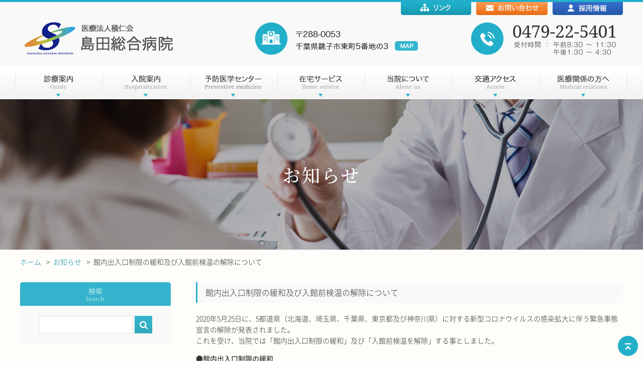

--- FILE ---
content_type: text/html; charset=UTF-8
request_url: http://shimada-hsp.or.jp/information/new/20200528.html
body_size: 70770
content:
<!doctype html>
<html lang="ja">
<head>
<meta charset="utf-8">
<meta name="viewport" content="width=device-width; initial-scale=1.0">
<meta name="format-detection" content="telephone=no">
<meta http-equiv="X-UA-Compatible" content="IE=edge">
<title>館内出入口制限の緩和及び入館前検温の解除について｜お知らせ｜医療法人積仁会 島田総合病院</title>
<meta name="description" content="島田総合病院の真心を大切にする医療は、「手づくりの医療」として地域の人々に密着した真の総合病院の理想の姿であることを信じ、皆様の信頼に今後も応えていきます。"/>
<link rel="shortcut icon"    href="../../_image/_common/favicon.ico">
<link rel="apple-touch-icon" href="../../_image/_common/favicon.png">
<link rel="stylesheet" href="../../_css/_common/reset.css">
<link rel="stylesheet" href="../../_css/_common/common.css">
<link rel="stylesheet" href="../../_css/_common/layout.css">
<link rel="stylesheet" href="../../_css/page/information-new.css">
</head>
<body class="layout-lower">



<nav id="menu" class="drawer-menu">
    <div id="drawer-menu" class="drawer-trigger" data-target="menu">
    <i class="icon"></i>
  </div>

    <ul class="list">
    <li><a>病院からのお知らせ</a>
      <ul>
        <li>
          <a href="http://www.shimada-hsp.or.jp/information/">
            お知らせ／イベント
          </a>
        </li>
        <li>
          <a href="http://www.shimada-hsp.or.jp/information/new/">
            お知らせ
          </a>
        </li>
        <li>
          <a href="http://www.shimada-hsp.or.jp/information/event/">
            院内イベント情報
          </a>
        </li>
      </ul>
    </li>
        <li><a>診療案内</a>
      <ul>
        <li>
          <a href="http://www.shimada-hsp.or.jp/gairai/shinryo.html">
            診療科
          </a>
          <ul>
            <li>
              <a href="http://www.shimada-hsp.or.jp/gairai/department/naika/">
                内科
              </a>
            </li>
            <li>
              <a href="http://www.shimada-hsp.or.jp/gairai/department/jyunkanki/">
                循環器科
              </a>
            </li>
            <li>
              <a href="http://www.shimada-hsp.or.jp/gairai/department/shinzou/">
                心臓血管外科
              </a>
              <ul>
                <li>
                  <a href="http://www.shimada-hsp.or.jp/gairai/department/shinzou/participate.html">
                    日本心臓血管外科手術データベース
                  </a>
                </li>
                <li>
                  <a href="http://www.shimada-hsp.or.jp/gairai/department/shinzou/index_11.html">
                    第67回日本胸部外科学会定期学術集会報告内容
                  </a>
                </li>
              </ul>
            </li>
            <li>
              <a href="http://www.shimada-hsp.or.jp/gairai/department/kokyukika/">
                呼吸器内科
              </a>
            </li>
            <li>
              <a href="http://www.shimada-hsp.or.jp/gairai/department/geka/">
                外科
              </a>
            </li>
            <li>
              <a href="http://www.shimada-hsp.or.jp/gairai/department/seikei/">
                整形外科
              </a>
            </li>
            <li>
              <a href="http://www.shimada-hsp.or.jp/gairai/department/sanfujinka/">
                産婦人科
              </a>
              <ul>
                <li>
                  <a href="http://www.shimada-hsp.or.jp/gairai/department/sanfujinka/4d.html">
                    リアルタイム3次元4Dエコー
                  </a>
                </li>
              </ul>
            </li>
            <li>
              <a href="http://www.shimada-hsp.or.jp/gairai/department/ganka/">
                眼科
              </a>
            </li>
            <li>
              <a href="http://www.shimada-hsp.or.jp/gairai/department/jibika/">
                耳鼻咽喉科
              </a>
            </li>
            <li>
              <a href="http://www.shimada-hsp.or.jp/gairai/department/hinyuouki/">
                泌尿器科
              </a>
            </li>
            <li>
              <a href="http://www.shimada-hsp.or.jp/gairai/department/shoukaki/">
                消化器外科／消化器内視鏡検査
              </a>
            </li>
            <li>
              <a href="http://www.shimada-hsp.or.jp/gairai/department/touseki/">
                人工透析
              </a>
            </li>
          </ul>
        </li>
                <li>
          <a href="http://www.shimada-hsp.or.jp/doctor/">
            当院来院教授紹介
          </a>
        </li>
                <li>
          <a href="http://www.shimada-hsp.or.jp/gairai/gairai.html">
            受診される方へ
          </a>
          <ul>
            <li>
              <a href="http://www.shimada-hsp.or.jp/gairai/jyushin_1.html">
                はじめての方
              </a>
            </li>
            <li>
              <a href="http://www.shimada-hsp.or.jp/gairai/jyushin_2.html">
                再来の方
              </a>
            </li>
            <li>
              <a href="http://www.shimada-hsp.or.jp/gairai/jyushin_3.html">
                予約診察の方
              </a>
            </li>
            <li>
              <a href="http://www.shimada-hsp.or.jp/gairai/jyushin_4.html">
                予約検査の方
              </a>
            </li>
            <li>
              <a href="http://www.shimada-hsp.or.jp/gairai/jyushin_5.html">
                会計について
              </a>
            </li>
            <li>
              <a href="http://www.shimada-hsp.or.jp/gairai/jyushin_6.html">
                お薬について
              </a>
            </li>
          </ul>
        </li>
                <li>
          <a href="http://www.shimada-hsp.or.jp/gairai/ichiran.html">
            外来診療状況一覧表
          </a>
        </li>
                <li>
          <a href="http://www.shimada-hsp.or.jp/gairai/schedule.html">
            外来担当表
          </a>
        </li>
                <li>
          <a href="http://www.shimada-hsp.or.jp/gairai/hatsunetsu.html">
            発熱外来
          </a>
        </li>
                <li>
          <a href="http://www.shimada-hsp.or.jp/gairai/senmon.html">
            専門外来
          </a>
        </li>
                <li>
          <a href="http://www.shimada-hsp.or.jp/gairai/gijyutsu.html">
            診療技術部門
          </a>
          <ul>
            <li>
              <a href="http://www.shimada-hsp.or.jp/gairai/gijyutsu_2.html">
                臨床検査部
              </a>
              <ul>
                <li>
                  <a href="http://www.shimada-hsp.or.jp/gairai/kentai/kensa.html">
                    検体検査
                  </a>
                </li>
                <li>
                  <a href="http://www.shimada-hsp.or.jp/gairai/Physiology/">
                    生理機能検査
                  </a>
                </li>
                <li>
                  <a href="http://www.shimada-hsp.or.jp/gairai/rinshou/">
                    超音波検査
                  </a>
                  <ul>
                    <li>
                      <a href="http://www.shimada-hsp.or.jp/gairai/rinshou/kanzou.html">
                        肝臓の硬さをしらべる
                      </a>
                    </li>
                    <li>
                      <a href="http://www.shimada-hsp.or.jp/gairai/rinshou/detail_1.html">
                        腹部エコー
                      </a>
                    </li>
                    <li>
                      <a href="http://www.shimada-hsp.or.jp/gairai/rinshou/detail_2.html">
                        心臓エコー
                      </a>
                    </li>
                    <li>
                      <a href="http://www.shimada-hsp.or.jp/gairai/rinshou/detail_3.html">
                        頸動脈エコー
                      </a>
                    </li>
                    <li>
                      <a href="http://www.shimada-hsp.or.jp/gairai/rinshou/detail_4.html">
                        乳房エコー
                      </a>
                    </li>
                    <li>
                      <a href="http://www.shimada-hsp.or.jp/gairai/rinshou/detail_5.html">
                        甲状腺エコー
                      </a>
                    </li>
                  </ul>
                </li>
              </ul>
            </li>
            <li>
                <a href="http://www.shimada-hsp.or.jp/gairai/rinsho_kougaku.html">
                  臨床工学部
                </a>
              </li>
              <li>
                <a href="http://www.shimada-hsp.or.jp/gairai/houshasen.html">
                  放射線部
                </a>
              </li>
              <li>
                <a href="http://www.shimada-hsp.or.jp/gairai/reha.html">
                  リハビリテーション科
                </a>
              </li>
              <li>
                <a href="http://www.shimada-hsp.or.jp/gairai/eiyou.html">
                  栄養科
                </a>
              </li>
              <li>
                <a href="http://www.shimada-hsp.or.jp/gairai/yakuzaibu.html">
                  薬剤部
                </a>
              </li>
          </ul>
        </li>
                <li>
          <a href="http://www.shimada-hsp.or.jp/gairai/dounyu.html">
            導入機器
          </a>
        </li>
                <li>
          <a href="http://www.shimada-hsp.or.jp/gairai/influenza.html">
            インフルエンザ情報
          </a>
        </li>
                <li>
          <a href="http://www.shimada-hsp.or.jp/gairai/haien.html">
            肺炎球菌ワクチン
          </a>
        </li>
                <li>
          <a href="http://www.shimada-hsp.or.jp/gairai/covid19-vaccination.html">
            新型コロナワクチン予防接種
          </a>
        </li>
                <li>
          <a href="http://www.shimada-hsp.or.jp/gairai/kensa.html">
            乳房検査（乳がん検査）
          </a>
          <ul>
            <li>
              <a href="http://www.shimada-hsp.or.jp/gairai/kensa_2.html">
                乳房超音波検査（エコー検査）について
              </a>
            </li>
            <li>
              <a target="_blank" href="http://atsrenn.wixsite.com/smdhpx/blank-1">
                乳房のレントゲン検査（マンモグラフィ検査）について
              </a>
            </li>
            <li>
              <a target="_blank" href="http://atsrenn.wixsite.com/smdhpx/mri">
                乳房MRI検査について
              </a>
            </li>
          </ul>
        </li>
      </ul>
    </li>
        <li><a>入院案内</a>
      <ul>
        <li>
          <a href="http://www.shimada-hsp.or.jp/nyuin/nyuin.html#1">
            入院手続きについて
          </a>
        </li>
        <li>
          <a href="http://www.shimada-hsp.or.jp/nyuin/nyuin.html#2">
            病室について
          </a>
        </li>
        <li>
          <a href="http://www.shimada-hsp.or.jp/nyuin/nyuin.html#3">
            入院生活と諸注意
          </a>
        </li>
        <li>
          <a href="http://www.shimada-hsp.or.jp/nyuin/nyuin.html#4">
            入院費用について
          </a>
        </li>
        <li>
          <a href="http://www.shimada-hsp.or.jp/nyuin/nyuin.html#5">
            退院手続き
          </a>
        </li>
        <li>
          <a href="http://www.shimada-hsp.or.jp/nyuin/nyuin.html#6">
            院内サービス
          </a>
        </li>
        <li>
          <a href="http://www.shimada-hsp.or.jp/nyuin/m_seigen.html">
            面会について
          </a>
        </li>
        <li>
          <a href="http://www.shimada-hsp.or.jp/nyuin/online_menkai.html">
            オンライン面会について
          </a>
        </li>
        <li>
          <a href="http://www.shimada-hsp.or.jp/nyuin/questionnaire.html">
            入院アンケート結果
          </a>
        </li>
      </ul>
    </li>
        <li><a>予防医学センター</a>
      <ul>
        <li>
          <a href="http://www.shimada-hsp.or.jp/kenshin/">
            予防医学センター
          </a>
        </li>
                <li>
          <a href="http://www.shimada-hsp.or.jp/kenshin/how.html">
            申し込み方法
          </a>
        </li>
                <li>
          <a href="http://www.shimada-hsp.or.jp/kenshin/kenshin.html">
            健診案内
          </a>
        </li>
                <li>
          <a href="http://www.shimada-hsp.or.jp/kenshin/seikatsu.html">
            生活習慣病
          </a>
        </li>
                <li>
          <a href="http://www.shimada-hsp.or.jp/kenshin/dock_day.html">
            ドック案内
          </a>
        </li>
                <li>
          <a href="http://www.shimada-hsp.or.jp/kenshin/price.html">
            各利用料金
          </a>
          <ul>
            <li>
              <a href="http://www.shimada-hsp.or.jp/kenshin/price.html">
                各利用料金
              </a>
            </li>
            <li>
              <a href="http://www.shimada-hsp.or.jp/kenshin/price_1.html">
                健康診断Aコース／Bコース
              </a>
            </li>
            <li>
              <a href="http://www.shimada-hsp.or.jp/kenshin/price_2.html">
                日帰り人間ドック
              </a>
            </li>
            <li>
              <a href="http://www.shimada-hsp.or.jp/kenshin/price_3.html">
                1泊2日人間ドック
              </a>
            </li>
            <li>
              <a href="http://www.shimada-hsp.or.jp/kenshin/price_4.html">
                2泊3日人間ドック
              </a>
            </li>
            <li>
              <a href="http://www.shimada-hsp.or.jp/kenshin/price_5.html">
                生活習慣病予防検診
              </a>
            </li>
            <li>
              <a href="http://www.shimada-hsp.or.jp/kenshin/price_6.html">
                脳ドック
              </a>
            </li>
            <li>
              <a href="http://www.shimada-hsp.or.jp/kenshin/price_option.html">
                新規オプション検査のご案内
              </a>
              <ul>
                <li>
                  <a href="http://www.shimada-hsp.or.jp/kenshin/price_option_1.html">
                    心臓MRIドック
                  </a>
                </li>
                <li>
                  <a href="http://www.shimada-hsp.or.jp/kenshin/price_option_2.html">
                    躯幹MRIドック
                  </a>
                </li>
                <li>
                  <a href="http://www.shimada-hsp.or.jp/kenshin/price_option_3.html">
                    認知症ドック
                  </a>
                </li>
                <li>
                  <a href="http://www.shimada-hsp.or.jp/kenshin/aics.html">
                    アミノインデックス:AICS
                  </a>
                </li>
              </ul>
            </li>
          </ul>
        </li>
                <li>
          <a href="http://www.shimada-hsp.or.jp/kenshin/seifu.html">
            協会けんぽ／生活習慣病予防健診
          </a>
        </li>
                <li>
          <a href="http://www.shimada-hsp.or.jp/kenshin/tokutei.html">
            特定健診／特定保健指導
          </a>
        </li>
                <li>
          <a href="http://www.shimada-hsp.or.jp/kenshin/choushi.html">
            銚子市国保人間ドック
          </a>
          <ul>
            <li>
              <a href="http://www.shimada-hsp.or.jp/kenshin/choushi.html">
                受診のおすすめ
              </a>
            </li>
            <li>
              <a href="http://www.shimada-hsp.or.jp/kenshin/choushi_2.html">
                助成について 
              </a>
            </li>
            <li>
              <a href="http://www.shimada-hsp.or.jp/kenshin/choushi_3.html">
                料金表
              </a>
            </li>
          </ul>
        </li>
                  <li>
          <a href="http://www.shimada-hsp.or.jp/kenshin/contact.html">
            お問い合わせ
          </a>
        </li>
      </ul>
    </li>
        <li><a>在宅サービス</a>
      <ul>
        <li><a>訪問看護ステーション</a>
          <ul>
            <li>
              <a href="http://www.shimada-hsp.or.jp/houmon/houmon.html">
                訪問看護ステーション
              </a>
            </li>
            <li>
              <a href="http://www.shimada-hsp.or.jp/houmon/information.html">
                利用案内
              </a>
            </li>
            <li>
              <a href="http://www.shimada-hsp.or.jp/houmon/service.html">
                サービス／料金
              </a>
            </li>
          </ul>
              <li>
              <a href="http://www.shimada-hsp.or.jp/houmon/shinryou.html">
                訪問診療
              </a>
        </li>
      </ul>
    </li>
        <li><a>当院について</a>
      <ul>
        <li>
          <a href="http://www.shimada-hsp.or.jp/byouin/byouin.html">
            院長あいさつ
          </a>
        </li>
        <li>
          <a href="http://www.shimada-hsp.or.jp/byouin/rinen.html">
            理念と基本方針
          </a>
        </li>
        <li>
          <a href="http://www.shimada-hsp.or.jp/byouin/logo.html">
            ロゴマークの意味
          </a>
        </li>
        <li>
          <a href="http://www.shimada-hsp.or.jp/byouin/gaiyo.html">
            病院概要
          </a>
        </li>
        <li>
          <a href="http://www.shimada-hsp.or.jp/byouin/shisetsu.html">
            施設案内
          </a>
        </li>
        <li>
          <a href="http://www.shimada-hsp.or.jp/byouin/haichi.html">
            各階配置図
          </a>
        </li>
        <li>
          <a href="http://www.shimada-hsp.or.jp/byouin/ayumi.html">
            病院の歩み
          </a>
        </li>
        <li>
          <a href="http://www.shimada-hsp.or.jp/byouin/soshiki.html">
            組織図
          </a>
        </li>
        <li>
          <a href="http://www.shimada-hsp.or.jp/koutsu/koutsu.html">
            交通アクセス
          </a>
        </li>
        <li>
          <a href="http://www.shimada-hsp.or.jp/kojin/kojin.html">
            個人情報方針
          </a>
        </li>
        <li>
          <a href="http://www.shimada-hsp.or.jp/byouin/iinkai.html">
            委員会活動
          </a>
        </li>
        <li>
          <a href="http://www.shimada-hsp.or.jp/byouin/recruitment.html">
            人材確保への取組
          </a>
        </li>
        <li>
          <a href="http://www.shimada-hsp.or.jp/byouin/wi-fi.html">
            院内Wi-Fiサービス
          </a>
        </li>
        <li>
          <a href="http://www.shimada-hsp.or.jp/byouin/notice-matter.html">
            院内掲示事項
          </a>
        </li>
      </ul>
    </li>
        <li><a>看護部</a>
      <ul>
        <li>
          <a href="http://www.shimada-hsp.or.jp/kango/">
            看護部紹介
          </a>
        </li>
        <li>
          <a href="http://www.shimada-hsp.or.jp/kango/section.html">
            各部署紹介
          </a>
        </li>
        <li>
          <a href="http://www.shimada-hsp.or.jp/kango/kyouiku.html">
            教育システム
          </a>
        </li>
        <li>
          <a href="http://www.shimada-hsp.or.jp/kango/voice.html">
            看護師の声
          </a>
        </li>
        <li>
          <a href="http://www.shimada-hsp.or.jp/kango/gyouji.html">
            年間行事
          </a>
        </li>
      </ul>
    </li>
        <li><a>医療関係の方へ</a>
      <ul>
        <li><a>医療連携室</a>
          <ul>
            <li>
              <a href="http://www.shimada-hsp.or.jp/iryou/iryou.html">
                医療連携室
              </a>
            </li>
            <li>
              <a href="http://www.shimada-hsp.or.jp/iryou/gyoumu.html">
                業務の紹介
              </a>
            </li>
            <li>
              <a href="http://www.shimada-hsp.or.jp/iryou/yoyaku.html">
                予約（紹介）方法
              </a>
            </li>
            <li>
              <a href="http://www.shimada-hsp.or.jp/iryou/soudan.html">
                医療福祉相談／看護相談
              </a>
            </li>
          </ul>
        </li>
          <li>
            <a href="http://www.shimada-hsp.or.jp/_file/info_shinryo.pdf" target="_blank">
              診療情報提供書
            </a>
          </li>
          <li>
            <a href="http://www.shimada-hsp.or.jp/_file/info_acp.pdf" target="_blank">
              ACP〜私のねがいノート〜
            </a>
          </li>
          <li>
            <a href="http://www.shimada-hsp.or.jp/iryou/diet.html">
              ダイエット外来
            </a>
          </li>
      </ul>
    </li>
        <li><a>採用情報</a>
      <ul>
        <li>
          <a href="http://www.shimada-hsp.or.jp/saiyou/saiyou.html">
            採用情報
          </a>
        </li>
        <li>
          <a href="http://www.shimada-hsp.or.jp/saiyou/saiyou.html#10">
            夜間専従看護師／准看護師
          </a>
        </li>
        <li>
          <a href="http://www.shimada-hsp.or.jp/saiyou/saiyou.html#11">
            薬剤師
          </a>
        </li>
        <li>
          <a href="http://www.shimada-hsp.or.jp/saiyou/saiyou.html#1">
            医師
          </a>
        </li>
        <li>
          <a href="http://www.shimada-hsp.or.jp/saiyou/saiyou.html#3">
            保健師／看護師
          </a>
        </li>
        <li>
          <a href="http://www.shimada-hsp.or.jp/saiyou/saiyou.html#8">
            作業療法士
          </a>
        </li>
        <li>
          <a href="http://www.shimada-hsp.or.jp/saiyou/saiyou.html#rinsho">
            臨床検査技師
          </a>
        </li>
        <li>
          <a href="http://www.shimada-hsp.or.jp/saiyou/saiyou.html#12">
            医療事務／一般事務
          </a>
        </li>
      </ul>
    </li>
        <li><a>お問い合わせ</a>
      <ul>
        <li>
          <a href="http://www.shimada-hsp.or.jp/inquiry/">
            お問い合わせ
          </a>
        </li>
      </ul>
    </li>
        <li><a>その他</a>
      <ul>
        <li>
          <a href="http://www.shimada-hsp.or.jp/omimai/">
            お見舞いポスト
          </a>
        </li>
        <li>
          <a href="http://www.shimada-hsp.or.jp/link/link.html">
            リンク
          </a>
        </li>
      </ul>
    </li>
  </ul>

</nav>


<div id="body">


  
<!--Google Map-->
<script src="//maps.googleapis.com/maps/api/js?key=AIzaSyCUkIG7pS3NsLDjrbS5zjSMzWVjpmckdWA"></script>

<header id="header">
  <div class="body">
        <div class="logo">
      <h1 class="content">
        <a href="http://www.shimada-hsp.or.jp/">
          <img src="http://www.shimada-hsp.or.jp/_image/_common/logo-1.png" alt="医療法人積仁会 島田総合病院">
        </a>
      </h1>

    </div><!--/logo-->

        <div class="contents">
            <div class="nav">
        <ul class="list">
          <li>
            <a href="http://www.shimada-hsp.or.jp/link/link.html">
              <img src="http://www.shimada-hsp.or.jp/_image/_common/button-link-1.png" alt="リンク">
            </a>
          </li>
          <li>
            <a href="http://www.shimada-hsp.or.jp/inquiry/">
              <img src="http://www.shimada-hsp.or.jp/_image/_common/button-contact-1.png" alt="お問い合わせ">
            </a>
          </li>
          <li>
            <a href="http://www.shimada-hsp.or.jp/saiyou/saiyou.html">
              <img src="http://www.shimada-hsp.or.jp/_image/_common/button-saiyou-1.png" alt="採用情報">
            </a>
          </li>
        </ul>

      </div><!--/nav-->

            <div class="contact">
        <p class="address">
          <a target="_blank" href="https://goo.gl/maps/McMhMZh7wLx">
            <img src="http://www.shimada-hsp.or.jp/_image/_common/banner-address-1.png" alt="〒288-0053 千葉県銚子市東町5番地の3">
          </a>
        </p>

        <p class="tel">
          <img class="add-tel" data-number="0479225401" src="http://www.shimada-hsp.or.jp/_image/_common/banner-tel-1.png" alt="TEL：0479-22-5401、受付時間：午前9:00～午後6:00">
        </p>

      </div><!--/contact-->

    </div><!--/contents-->

  </div><!--/body-->

</header>


  
<nav id="nav">
  <div class="body">
    <ul class="list">
            <li><a><img src="http://www.shimada-hsp.or.jp/_image/_common/nav-1.png" alt="診療案内"></a>
        <ul>
          <li>
            <a href="http://www.shimada-hsp.or.jp/gairai/shinryo.html">
              診療科
            </a>
            <ul>
              <li>
                <a href="http://www.shimada-hsp.or.jp/gairai/department/naika/">
                  内科
                </a>
              </li>
              <li>
                <a href="http://www.shimada-hsp.or.jp/gairai/department/jyunkanki/">
                  循環器科
                </a>
              </li>
              <li>
                <a href="http://www.shimada-hsp.or.jp/gairai/department/shinzou/">
                  心臓血管外科
                </a>
                <ul>
                  <li>
                    <a href="http://www.shimada-hsp.or.jp/gairai/department/shinzou/participate.html">
                      日本心臓血管外科手術データベース
                    </a>
                  </li>
                  <li>
                    <a href="http://www.shimada-hsp.or.jp/gairai/department/shinzou/index_11.html">
                      第67回日本胸部外科学会定期学術集会報告内容
                    </a>
                  </li>
                </ul>
              </li>
              <li>
                <a href="http://www.shimada-hsp.or.jp/gairai/department/kokyukika/">
                  呼吸器内科
                </a>
              </li>
              <li>
                <a href="http://www.shimada-hsp.or.jp/gairai/department/geka/">
                  外科
                </a>
              </li>
              <li>
                <a href="http://www.shimada-hsp.or.jp/gairai/department/seikei/">
                  整形外科
                </a>
              </li>
              <li>
                <a href="http://www.shimada-hsp.or.jp/gairai/department/sanfujinka/">
                  産婦人科
                </a>
                <ul>
                  <li>
                    <a href="http://www.shimada-hsp.or.jp/gairai/department/sanfujinka/4d.html">
                      リアルタイム3次元4Dエコー
                    </a>
                  </li>
                </ul>
              </li>
              <li>
                <a href="http://www.shimada-hsp.or.jp/gairai/department/ganka/">
                  眼科
                </a>
              </li>
              <li>
                <a href="http://www.shimada-hsp.or.jp/gairai/department/jibika/">
                  耳鼻咽喉科
                </a>
              </li>
              <li>
                <a href="http://www.shimada-hsp.or.jp/gairai/department/hinyuouki/">
                  泌尿器科
                </a>
              </li>
              <li>
                <a href="http://www.shimada-hsp.or.jp/gairai/department/shoukaki/">
                  消化器外科・消化器内視鏡検査
                </a>
              </li>
              <li>
                <a href="http://www.shimada-hsp.or.jp/gairai/department/touseki/">
                  人工透析
                </a>
              </li>
            </ul>
          </li>
                    <li>
            <a href="http://www.shimada-hsp.or.jp/doctor/">
              当院来院教授紹介
            </a>
          </li>
                    <li>
            <a href="http://www.shimada-hsp.or.jp/gairai/gairai.html">
              受診される方へ
            </a>
            <ul>
              <li>
                <a href="http://www.shimada-hsp.or.jp/gairai/jyushin_1.html">
                  はじめての方
                </a>
              </li>
              <li>
                <a href="http://www.shimada-hsp.or.jp/gairai/jyushin_2.html">
                  再来の方
                </a>
              </li>
              <li>
                <a href="http://www.shimada-hsp.or.jp/gairai/jyushin_3.html">
                  予約診察の方
                </a>
              </li>
              <li>
                <a href="http://www.shimada-hsp.or.jp/gairai/jyushin_4.html">
                  予約検査の方
                </a>
              </li>
              <li>
                <a href="http://www.shimada-hsp.or.jp/gairai/jyushin_5.html">
                  会計について
                </a>
              </li>
              <li>
                <a href="http://www.shimada-hsp.or.jp/gairai/jyushin_6.html">
                  お薬について
                </a>
              </li>
            </ul>
          </li>
                    <li>
            <a href="http://www.shimada-hsp.or.jp/gairai/ichiran.html">
              外来診療状況一覧表
            </a>
          </li>
                    <li>
            <a href="http://www.shimada-hsp.or.jp/gairai/schedule.html">
              外来担当表
            </a>
          </li>
                    <li>
            <a href="http://www.shimada-hsp.or.jp/gairai/hatsunetsu.html">
              発熱外来
            </a>
          </li>
                    <li>
            <a href="http://www.shimada-hsp.or.jp/gairai/senmon.html">
              専門外来
            </a>
          </li>
                    <li>
            <a href="http://www.shimada-hsp.or.jp/gairai/gijyutsu.html">
              診療技術部門
            </a>
            <ul>
              <li>
                <a href="http://www.shimada-hsp.or.jp/gairai/gijyutsu_2.html">
                  臨床検査部
                </a>
                <ul>
                  <li>
                    <a href="http://www.shimada-hsp.or.jp/gairai/kentai/kensa.html">
                      検体検査
                    </a>
                  </li>
                  <li>
                    <a href="http://www.shimada-hsp.or.jp/gairai/Physiology/">
                      生理機能検査
                    </a>
                  </li>
                  <li>
                    <a href="http://www.shimada-hsp.or.jp/gairai/rinshou/">
                      超音波検査
                    </a>
                    <ul>
                      <li>
                        <a href="http://www.shimada-hsp.or.jp/gairai/rinshou/kanzou.html">
                          肝臓の硬さをしらべる
                        </a>
                      </li>
                      <li>
                        <a href="http://www.shimada-hsp.or.jp/gairai/rinshou/detail_1.html">
                          腹部エコー
                        </a>
                      </li>
                      <li>
                        <a href="http://www.shimada-hsp.or.jp/gairai/rinshou/detail_2.html">
                          心臓エコー
                        </a>
                      </li>
                      <li>
                        <a href="http://www.shimada-hsp.or.jp/gairai/rinshou/detail_3.html">
                          頸動脈エコー
                        </a>
                      </li>
                      <li>
                        <a href="http://www.shimada-hsp.or.jp/gairai/rinshou/detail_4.html">
                          乳房エコー
                        </a>
                      </li>
                      <li>
                        <a href="http://www.shimada-hsp.or.jp/gairai/rinshou/detail_5.html">
                          甲状腺エコー
                        </a>
                      </li>
                    </ul>
                  </li>
                </ul>
              </li>
              <li>
                <a href="http://www.shimada-hsp.or.jp/gairai/rinsho_kougaku.html">
                  臨床工学部
                </a>
              </li>
              <li>
                <a href="http://www.shimada-hsp.or.jp/gairai/houshasen.html">
                  放射線部
                </a>
              </li>
              <li>
                <a href="http://www.shimada-hsp.or.jp/gairai/reha.html">
                  リハビリテーション科
                </a>
              </li>
              <li>
                <a href="http://www.shimada-hsp.or.jp/gairai/eiyou.html">
                  栄養科
                </a>
              </li>
              <li>
                <a href="http://www.shimada-hsp.or.jp/gairai/yakuzaibu.html">
                  薬剤部
                </a>
              </li>
            </ul>
          </li>
                    <li>
            <a href="http://www.shimada-hsp.or.jp/gairai/dounyu.html">
              導入機器
            </a>
          </li>
                    <li>
            <a href="http://www.shimada-hsp.or.jp/gairai/influenza.html">
              インフルエンザ情報
            </a>
          </li>
                    <li>
            <a href="http://www.shimada-hsp.or.jp/gairai/haien.html">
              肺炎球菌ワクチン
            </a>
          </li>
                    <li>
            <a href="http://www.shimada-hsp.or.jp/gairai/covid19-vaccination.html">
              新型コロナワクチン予防接種
            </a>
          </li>
                    <li>
            <a href="http://www.shimada-hsp.or.jp/gairai/kensa.html">
              乳房検査（乳がん検査）
            </a>
            <ul>
              <li>
                <a href="http://www.shimada-hsp.or.jp/gairai/kensa_2.html">
                  乳房超音波検査（エコー検査）について
                </a>
              </li>
              <li>
                <a target="_blank" href="http://atsrenn.wixsite.com/smdhpx/blank-1">
                  乳房のレントゲン検査（マンモグラフィ検査）について
                </a>
              </li>
              <li>
                <a target="_blank" href="http://atsrenn.wixsite.com/smdhpx/mri">
                  乳房MRI検査について
                </a>
              </li>
            </ul>
          </li>
        </ul>
      </li>
            <li><a><img src="http://www.shimada-hsp.or.jp/_image/_common/nav-2.png" alt="入院案内"></a>
        <ul>
          <li>
            <a href="http://www.shimada-hsp.or.jp/nyuin/nyuin.html#1">
              入院手続きについて
            </a>
          </li>
          <li>
            <a href="http://www.shimada-hsp.or.jp/nyuin/nyuin.html#2">
              病室について
            </a>
          </li>
          <li>
            <a href="http://www.shimada-hsp.or.jp/nyuin/nyuin.html#3">
              入院生活と諸注意
            </a>
          </li>
          <li>
            <a href="http://www.shimada-hsp.or.jp/nyuin/nyuin.html#4">
              入院費用について
            </a>
          </li>
          <li>
            <a href="http://www.shimada-hsp.or.jp/nyuin/nyuin.html#5">
              退院手続き
            </a>
          </li>
          <li>
            <a href="http://www.shimada-hsp.or.jp/nyuin/nyuin.html#6">
              院内サービス
            </a>
          </li>
          <li>
            <a href="http://www.shimada-hsp.or.jp/nyuin/m_seigen.html">
              面会について
            </a>
          </li>
          <li>
            <a href="http://www.shimada-hsp.or.jp/nyuin/online_menkai.html">
              オンライン面会について
            </a>
          </li>
          <li>
            <a href="http://www.shimada-hsp.or.jp/nyuin/questionnaire.html">
              入院アンケート結果
            </a>
          </li>
        </ul>
      </li>
            <li><a><img src="http://www.shimada-hsp.or.jp/_image/_common/nav-3.png" alt="予防医学センター"></a>
        <ul>
          <li>
            <a href="http://www.shimada-hsp.or.jp/kenshin/">
              予防医学センター
            </a>
          </li>
                    <li>
            <a href="http://www.shimada-hsp.or.jp/kenshin/how.html">
              申し込み方法
            </a>
          </li>
                    <li>
            <a href="http://www.shimada-hsp.or.jp/kenshin/kenshin.html">
              健診案内
            </a>
          </li>
                    <li>
            <a href="http://www.shimada-hsp.or.jp/kenshin/seikatsu.html">
              生活習慣病
            </a>
          </li>
                    <li>
            <a href="http://www.shimada-hsp.or.jp/kenshin/dock_day.html">
              ドック案内
            </a>
          </li>
                    <li>
            <a href="http://www.shimada-hsp.or.jp/kenshin/price.html">
              各利用料金
            </a>
            <ul>
              <li>
                <a href="http://www.shimada-hsp.or.jp/kenshin/price_1.html">
                  健康診断Aコース・Bコース
                </a>
              </li>
              <li>
                <a href="http://www.shimada-hsp.or.jp/kenshin/price_2.html">
                  日帰り人間ドック
                </a>
              </li>
              <li>
                <a href="http://www.shimada-hsp.or.jp/kenshin/price_3.html">
                  1泊2日人間ドック
                </a>
              </li>
              <li>
                <a href="http://www.shimada-hsp.or.jp/kenshin/price_4.html">
                  2泊3日人間ドック
                </a>
              </li>
              <li>
                <a href="http://www.shimada-hsp.or.jp/kenshin/price_5.html">
                  生活習慣病予防検診
                </a>
              </li>
              <li>
                <a href="http://www.shimada-hsp.or.jp/kenshin/price_6.html">
                  脳ドック
                </a>
              </li>
              <li>
                <a href="http://www.shimada-hsp.or.jp/kenshin/price_option.html">
                  新規オプション検査のご案内
                </a>
                <ul>
                  <li>
                    <a href="http://www.shimada-hsp.or.jp/kenshin/price_option_1.html">
                      心臓MRIドック
                    </a>
                  </li>
                  <li>
                    <a href="http://www.shimada-hsp.or.jp/kenshin/price_option_2.html">
                      躯幹MRIドック
                    </a>
                  </li>
                  <li>
                    <a href="http://www.shimada-hsp.or.jp/kenshin/price_option_3.html">
                      認知症ドック
                    </a>
                  </li>
                  <li>
                    <a href="http://www.shimada-hsp.or.jp/kenshin/aics.html">
                      アミノインデックス:AICS
                    </a>
                  </li>
                </ul>
              </li>
            </ul>
          </li>
                    <li>
            <a href="http://www.shimada-hsp.or.jp/kenshin/seifu.html">
              協会けんぽ・生活習慣病予防健診
            </a>
          </li>
                    <li>
            <a href="http://www.shimada-hsp.or.jp/kenshin/tokutei.html">
              特定健診・特定保健指導
            </a>
          </li>
                    <li>
            <a href="http://www.shimada-hsp.or.jp/kenshin/choushi.html">
              銚子市国保人間ドック
            </a>
            <ul>
              <li>
                <a href="http://www.shimada-hsp.or.jp/kenshin/choushi.html">
                  受診のおすすめ
                </a>
              </li>
              <li>
                <a href="http://www.shimada-hsp.or.jp/kenshin/choushi_2.html">
                  助成について 
                </a>
              </li>
              <li>
                <a href="http://www.shimada-hsp.or.jp/kenshin/choushi_3.html">
                  料金表
                </a>
              </li>
            </ul>
          </li>
                    <li>
            <a href="http://www.shimada-hsp.or.jp/kenshin/contact.html">
              お問い合わせ
            </a>
          </li>
        </ul>
      </li>
            <li><a><img src="http://www.shimada-hsp.or.jp/_image/_common/nav-4.png" alt="在宅サービス"></a>
        <ul>
          <li>
            <a href="http://www.shimada-hsp.or.jp/houmon/houmon.html">
              訪問看護ステーション
            </a>
            <ul>
              <li>
                <a href="http://www.shimada-hsp.or.jp/houmon/information.html">
                  利用案内
                </a>
              </li>
              <li>
                <a href="http://www.shimada-hsp.or.jp/houmon/service.html">
                  サービス・料金
                </a>
              </li>
            </ul>
          </li>
                  <li>
            <a href="http://www.shimada-hsp.or.jp/houmon/shinryou.html">
              訪問診療</a>
          </li>
        </ul>
      </li>
            <li><a><img src="http://www.shimada-hsp.or.jp/_image/_common/nav-5.png" alt="当院について"></a>
        <ul>
          <li>
            <a href="http://www.shimada-hsp.or.jp/byouin/byouin.html">
              院長あいさつ
            </a>
          </li>
          <li>
            <a href="http://www.shimada-hsp.or.jp/byouin/rinen.html">
              理念と基本方針
            </a>
          </li>
          <li>
            <a href="http://www.shimada-hsp.or.jp/byouin/logo.html">
              ロゴマークの意味
            </a>
          </li>
          <li>
            <a href="http://www.shimada-hsp.or.jp/byouin/gaiyo.html">
              病院概要
            </a>
          </li>
          <li>
            <a href="http://www.shimada-hsp.or.jp/byouin/shisetsu.html">
              施設案内
            </a>
          </li>
          <li>
            <a href="http://www.shimada-hsp.or.jp/byouin/haichi.html">
              各階配置図
            </a>
          </li>
          <li>
            <a href="http://www.shimada-hsp.or.jp/byouin/ayumi.html">
              病院の歩み
            </a>
          </li>
          <li>
            <a href="http://www.shimada-hsp.or.jp/byouin/soshiki.html">
              組織図
            </a>
          </li>
          <li>
            <a href="http://www.shimada-hsp.or.jp/kojin/kojin.html">
              個人情報方針
            </a>
          </li>
          <li>
            <a href="http://www.shimada-hsp.or.jp/byouin/iinkai.html">
              委員会活動
            </a>
          </li>
          <li>
            <a href="http://www.shimada-hsp.or.jp/byouin/recruitment.html">
              人材確保への取組
            </a>
          </li>
          <li>
            <a href="http://www.shimada-hsp.or.jp/byouin/wi-fi.html">
              院内Wi-Fiサービス
            </a>
          </li>
          <li>
            <a href="http://www.shimada-hsp.or.jp/byouin/notice-matter.html">
              院内掲示事項
            </a>
          </li>
        </ul>
      </li>
            <li><a><img src="http://www.shimada-hsp.or.jp/_image/_common/nav-6.png" alt="交通アクセス"></a>
        <ul>
          <li>
            <a href="http://www.shimada-hsp.or.jp/koutsu/koutsu.html">
              交通アクセス
            </a>
          </li>
          <li>
            <a href="http://www.shimada-hsp.or.jp/_file/parking_map.pdf" target="_blank">
              駐車場マップ
            </a>
          </li>
        </ul>
      </li>
            <li><a><img src="http://www.shimada-hsp.or.jp/_image/_common/nav-7.png" alt="医療関係の方へ"></a>
        <ul>
          <li>
            <a href="http://www.shimada-hsp.or.jp/iryou/iryou.html">
              医療連携室
            </a>
            <ul>
              <li>
                <a href="http://www.shimada-hsp.or.jp/iryou/gyoumu.html">
                  業務の紹介
                </a>
              </li>
              <li>
                <a href="http://www.shimada-hsp.or.jp/iryou/yoyaku.html">
                  予約（紹介）方法
                </a>
              </li>
              <li>
                <a href="http://www.shimada-hsp.or.jp/iryou/soudan.html">
                  医療福祉相談／看護相談
                </a>
              </li>
            </ul>
          </li>
          <li>
            <a href="http://www.shimada-hsp.or.jp/_file/info_shinryo.pdf" target="_blank">
              診療情報提供書
            </a>
          </li>
          <li>
            <a href="http://www.shimada-hsp.or.jp/_file/info_acp.pdf" target="_blank">
              ACP〜私のねがいノート〜
            </a>
          </li>
          <li>
            <a href="http://www.shimada-hsp.or.jp/iryou/diet.html">
              ダイエット外来
            </a>
          </li>
        </ul>
      </li>
    </ul>

  </div><!--/body-->

</nav>


  <div id="visual">
    <div class="body">
      <h1 class="title">お知らせ</h1>

    </div><!--/body-->

  </div><!--/visual-->


  <nav id="breadcrumb">
    <div class="body">
      <ol class="list">
        <li itemscope itemtype="http://data-vocabulary.org/Breadcrumb">
          <a itemprop="url" href="../../">
            <span itemprop="title">ホーム</span>
          </a>
        </li>
        <li itemscope itemtype="http://data-vocabulary.org/Breadcrumb">
          <a itemprop="url" href="./">
            <span itemprop="title">お知らせ</span>
          </a>
        </li>
        <li itemscope itemtype="http://data-vocabulary.org/Breadcrumb">
          <span itemprop="title">館内出入口制限の緩和及び入館前検温の解除について</span>
        </li>
      </ol>

    </div><!--/body-->

  </nav>


  <main id="main" role="main">
    <div class="body">
      <div id="main-contents">

        <!-- ▽ メイン コンテンツ ******************************************************************************** -->

        <section id="new-detail" class="section">
          <h1 class="title-1">館内出入口制限の緩和及び入館前検温の解除について</h1>

          <div class="column clearfix">
            <p>2020年5月25日に、5都道県（北海道、埼玉県、千葉県、東京都及び神奈川県）に対する新型コロナウイルスの感染拡大に伴う緊急事態宣言の解除が発表されました。<br>
            これを受け、当院では「館内出入口制限の緩和」及び「入館前検温を解除」する事としました。</p>
            <p><strong>●館内出入口制限の緩和</strong><br>
            館内への出入口については、感染予防重視の観点から&ldquo;南口正面玄関&rdquo;と&ldquo;北口玄関（外来専用駐車場側）&rdquo;の２箇所に制限させていただきます。</p>
            <p><strong>●入館前検温を解除</strong><br>
            感染防止のため、引き続き来院時に各科受付での<span class="color-red">検温、体調確認、手指消毒</span>を実施させていただきます。</p>
            <p>&nbsp;</p>
            <p>当院をご利用される方々にはご不便、ご迷惑をお掛けしますが、引き続きご理解、ご協力をお願い申し上げます </p>
          </div>
          <!--/column-->

        </section>

        <!-- △ メイン コンテンツ ******************************************************************************** -->

        
<div id="common-main" class="section">
    <div id="common-main-omimai" class="section">
    <div class="omimai-contents column">
      <div class="content">
        <a href="http://www.shimada-hsp.or.jp/omimai/">
          <img src="http://www.shimada-hsp.or.jp/_image/_common/common-main-omimai.png" alt="お見舞いポスト">
        </a>
      </div><!--/content-->

      <div class="image"></div>

    </div><!--/column-->

  </div><!--/section-->

</div><!--/common-main-->

      </div><!--/main-contents-->

      
<div id="side-contents">
    <aside id="side-search" class="section">
    <h1 class="section-title" data-en="Search">検索</h1>

    <div class="section-body">
      <div class="form column">
        <form method=get action="http://www.google.co.jp/search">
          <input type="hidden" name="hl" value="ja">
          <input type="hidden" name="domains" value="shimada-hsp.or.jp">
          <input type="hidden" name="sitesearch" value="http://www.shimada-hsp.or.jp/">

          <input type="text" name="q" maxlength="50">
          <button class="image" type="submit">
            <img src="http://www.shimada-hsp.or.jp/_image/_common/button-search-1.png" alt="検索">
          </button>

        </form>

      </div><!--/column-->

    </div><!--/section-body-->

  </aside>

  
<aside id="side-nav" class="section">
  <h1 class="section-title" data-en="Information"> 病院からのお知らせ</h1>

  <div class="section-body">
    <nav class="list column">
      <ul class="list">
        <li>
          <a data-group="new" href="http://www.shimada-hsp.or.jp/information/new/">
            お知らせ
          </a>
        </li>
        <li>
          <a data-group="event" href="http://www.shimada-hsp.or.jp/information/event/">
            院内イベント情報
          </a>
        </li>
      </ul>

    </nav>

  </div><!--/section-body-->

</aside>

    <aside class="side-banner section">
    <div class="list column">
      <p class="item">
        <a href="http://www.shimada-hsp.or.jp/koutsu/koutsu.html">
          <img src="http://www.shimada-hsp.or.jp/_image/_common/banner-access.png" alt="交通アクセス">
        </a>
      </p>

      <p class="item">
        <a href="http://www.shimada-hsp.or.jp/yutori/">
          <img src="http://www.shimada-hsp.or.jp/_image/_common/banner-yutori.png" alt="機関誌ゆとり">
        </a>
      </p>
        
      <p class="item">
        <a href="http://www.shimada-hsp.or.jp/nukumori/">
          <img src="http://www.shimada-hsp.or.jp/_image/_common/banner-nukumori.png" alt="産婦人科情報誌ぬくもり">
        </a>
      </p>

      <p class="item">
        <a href="https://www.facebook.com/shimada.hsp/" target="_blank">
          <img src="http://www.shimada-hsp.or.jp/_image/_common/banner-fb.png" alt="公式Facebook">
        </a>
      </p>
      <p class="item" style="margin-top: 0.2em;margin-bottom: 1em;">
        <a href="http://www.shimada-hsp.or.jp/facebook/">
          公式Facebook運用方針
        </a>
      </p>

    </div><!--/column-->

  </aside>

</div><!--/side-contents-->

    </div><!--/body-->

  </main>


  
<footer id="footer">
    <div class="contents">
    <div class="body">
            <address class="address">
        <p class="logo">
          <a href="http://www.shimada-hsp.or.jp/">
            <strong><img src="http://www.shimada-hsp.or.jp/_image/_common/logo-2.png" alt="医療法人積仁会 島田総合病院"></strong>
          </a>
        </p>

        <p class="content">
          〒288-0053 千葉県銚子市東町5番地の3<br>
          TEL：0479-22-5401　FAX：0479-23-3613
        </p>

      </address>

            <nav class="nav-1">
        <div class="item match-height">

          <ul class="list">
            <li><a>病院からのお知らせ</a>
              <ul>
                <li>
                  <a href="http://www.shimada-hsp.or.jp/information/">
                    お知らせ／イベント
                  </a>
                </li>
                <li>
                  <a href="http://www.shimada-hsp.or.jp/information/new/">
                    お知らせ
                  </a>
                </li>
                <li>
                  <a href="http://www.shimada-hsp.or.jp/information/event/">
                    院内イベント情報
                  </a>
                </li>
              </ul>
            </li>
          </ul>

          <ul class="list">
            <li><a>診療案内</a>
              <ul>
                <li>
                  <a href="http://www.shimada-hsp.or.jp/gairai/shinryo.html">
                    診療科
                  </a>
                </li>
                <li>
                  <a href="http://www.shimada-hsp.or.jp/doctor/">
                    当院来院教授紹介
                  </a>
                </li>
                <li>
                  <a href="http://www.shimada-hsp.or.jp/gairai/gairai.html">
                    受診される方へ
                  </a>
                </li>
                <li>
                  <a href="http://www.shimada-hsp.or.jp/gairai/ichiran.html">
                    外来診療状況一覧表
                  </a>
                </li>
                <li>
                  <a href="http://www.shimada-hsp.or.jp/gairai/schedule.html">
                    外来担当表
                  </a>
                </li>
                <li>
                  <a href="http://www.shimada-hsp.or.jp/gairai/hatsunetsu.html">
                    発熱外来
                  </a>
                </li>
                <li>
                  <a href="http://www.shimada-hsp.or.jp/gairai/senmon.html">
                    専門外来
                  </a>
                </li>
                <li>
                  <a href="http://www.shimada-hsp.or.jp/gairai/gijyutsu.html">
                    診療技術部門
                  </a>
                </li>
                <li>
                  <a href="http://www.shimada-hsp.or.jp/gairai/dounyu.html">
                    導入機器
                  </a>
                </li>
                <li>
                  <a href="http://www.shimada-hsp.or.jp/gairai/influenza.html">
                    インフルエンザ情報
                  </a>
                </li>
                <li>
                  <a href="http://www.shimada-hsp.or.jp/gairai/haien.html">
                    肺炎球菌ワクチン
                  </a>
                </li>
                <li>
                  <a href="http://www.shimada-hsp.or.jp/gairai/covid19-vaccination.html">
                    新型コロナワクチン予防接種
                  </a>
                </li>
                <li>
                  <a href="http://www.shimada-hsp.or.jp/gairai/kensa.html">
                    乳房検査（乳がん検査）
                  </a>
                </li>
              </ul>
            </li>
          </ul>

        </div><!--/item-->

        <!-- ････････････････････････････････････････････････････････････････････････････････････････････････････ -->

        <div class="item match-height">

          <ul class="list">
            <li><a>入院案内</a>
              <ul>
                <li>
                  <a href="http://www.shimada-hsp.or.jp/nyuin/nyuin.html#1">
                    入院手続きについて
                  </a>
                </li>
                <li>
                  <a href="http://www.shimada-hsp.or.jp/nyuin/nyuin.html#2">
                    病室について
                  </a>
                </li>
                <li>
                  <a href="http://www.shimada-hsp.or.jp/nyuin/nyuin.html#3">
                    入院生活と諸注意
                  </a>
                </li>
                <li>
                  <a href="http://www.shimada-hsp.or.jp/nyuin/nyuin.html#4">
                    入院費用について
                  </a>
                </li>
                <li>
                  <a href="http://www.shimada-hsp.or.jp/nyuin/nyuin.html#5">
                    退院手続き
                  </a>
                </li>
                <li>
                  <a href="http://www.shimada-hsp.or.jp/nyuin/nyuin.html#6">
                    院内サービス
                  </a>
                </li>
                <li>
                  <a href="http://www.shimada-hsp.or.jp/nyuin/m_seigen.html">
                    面会について
                  </a>
                </li>
                <li>
                  <a href="http://www.shimada-hsp.or.jp/nyuin/online_menkai.html">
                    オンライン面会について
                  </a>
                </li>
                <li>
                  <a href="http://www.shimada-hsp.or.jp/nyuin/questionnaire.html">
                    入院アンケート結果
                  </a>
                </li>
              </ul>
            </li>
          </ul>

          <ul class="list">
            <li><a>予防医学センター</a>
              <ul>
                <li>
                  <a href="http://www.shimada-hsp.or.jp/kenshin/">
                    予防医学センター
                  </a>
                </li>
                <li>
                  <a href="http://www.shimada-hsp.or.jp/kenshin/how.html">
                    申し込み方法
                  </a>
                </li>
                <li>
                  <a href="http://www.shimada-hsp.or.jp/kenshin/kenshin.html">
                    健診案内
                  </a>
                </li>
                <li>
                  <a href="http://www.shimada-hsp.or.jp/kenshin/seikatsu.html">
                    生活習慣病
                  </a>
                </li>
                <li>
                  <a href="http://www.shimada-hsp.or.jp/kenshin/dock_day.html">
                    ドック案内
                  </a>
                </li>
                <li>
                  <a href="http://www.shimada-hsp.or.jp/kenshin/price.html">
                    各利用料金
                  </a>
                </li>
                <li>
                  <a href="http://www.shimada-hsp.or.jp/kenshin/seifu.html">
                    協会けんぽ／生活習慣病予防健診
                  </a>
                </li>
                <li>
                  <a href="http://www.shimada-hsp.or.jp/kenshin/tokutei.html">
                    特定健診／特定保健指導
                  </a>
                </li>
                <li>
                  <a href="http://www.shimada-hsp.or.jp/kenshin/choushi.html">
                    銚子市国保人間ドック
                  </a>
                </li>
                <li>
                  <a href="http://www.shimada-hsp.or.jp/kenshin/contact.html">
                    お問い合わせ
                  </a>
                </li>
              </ul>
            </li>
          </ul>

        </div><!--/item-->

        <!-- ････････････････････････････････････････････････････････････････････････････････････････････････････ -->

        <div class="item match-height">

          <ul class="list">
            <li><a>在宅サービス</a>
              <ul>
                <li>
                  <a href="http://www.shimada-hsp.or.jp/houmon/houmon.html">
                    訪問看護ステーション
                  </a>
                </li>
                <li>
                  <a href="http://www.shimada-hsp.or.jp/houmon/shinryou.html">
                    訪問診療
                  </a>
                </li>
              </ul>
            </li>
          </ul>

          <ul class="list">
            <li><a>当院について</a>
              <ul>
                <li>
                  <a href="http://www.shimada-hsp.or.jp/byouin/byouin.html">
                    院長あいさつ
                  </a>
                </li>
                <li>
                  <a href="http://www.shimada-hsp.or.jp/byouin/rinen.html">
                    理念と基本方針
                  </a>
                </li>
                <li>
                  <a href="http://www.shimada-hsp.or.jp/byouin/logo.html">
                    ロゴマークの意味
                  </a>
                </li>
                <li>
                  <a href="http://www.shimada-hsp.or.jp/byouin/gaiyo.html">
                    病院概要
                  </a>
                </li>
                <li>
                  <a href="http://www.shimada-hsp.or.jp/byouin/shisetsu.html">
                    施設案内
                  </a>
                </li>
                <li>
                  <a href="http://www.shimada-hsp.or.jp/byouin/haichi.html">
                    各階配置図
                  </a>
                </li>
                <li>
                  <a href="http://www.shimada-hsp.or.jp/byouin/ayumi.html">
                    病院の歩み
                  </a>
                </li>
                <li>
                  <a href="http://www.shimada-hsp.or.jp/byouin/soshiki.html">
                    組織図
                  </a>
                </li>
                <li>
                  <a href="http://www.shimada-hsp.or.jp/kojin/kojin.html">
                    個人情報方針
                  </a>
                </li>
                <li>
                  <a href="http://www.shimada-hsp.or.jp/byouin/iinkai.html">
                    委員会活動
                  </a>
                </li>
                <li>
                  <a href="http://www.shimada-hsp.or.jp/byouin/recruitment.html">
                    人材確保への取組
                  </a>
                </li>
                <li>
                  <a href="http://www.shimada-hsp.or.jp/byouin/wi-fi.html">
                    院内Wi-Fiサービス
                  </a>
                </li>
                <li>
                  <a href="http://www.shimada-hsp.or.jp/byouin/notice-matter.html">
                    院内掲示事項
                  </a>
                </li>
              </ul>
            </li>
          </ul>

          <ul class="list">
            <li><a>交通アクセス</a>
              <ul>
                <li>
                  <a href="http://www.shimada-hsp.or.jp/koutsu/koutsu.html">
                    交通アクセス
                  </a>
                </li>
                <li>
                  <a href="http://www.shimada-hsp.or.jp/_file/parking_map.pdf" target="_blank">
                    駐車場マップ
                  </a>
                </li>
              </ul>
            </li>
          </ul>

        </div><!--/item-->

        <!-- ････････････････････････････････････････････････････････････････････････････････････････････････････ -->

        <div class="item match-height">

          <ul class="list">
            <li><a>看護部</a>
              <ul>
                <li>
                  <a href="http://www.shimada-hsp.or.jp/kango/">
                    看護部紹介
                  </a>
                </li>
                <li>
                  <a href="http://www.shimada-hsp.or.jp/kango/section.html">
                    各部署紹介
                  </a>
                </li>
                <li>
                  <a href="http://www.shimada-hsp.or.jp/kango/kyouiku.html">
                    教育システム
                  </a>
                </li>
                <li>
                  <a href="http://www.shimada-hsp.or.jp/kango/voice.html">
                    看護師の声
                  </a>
                </li>
                <li>
                  <a href="http://www.shimada-hsp.or.jp/kango/gyouji.html">
                    年間行事
                  </a>
                </li>
              </ul>
            </li>
          </ul>

          <ul class="list">
            <li><a>医療関係の方へ</a>
              <ul>
                <li>
                  <a href="http://www.shimada-hsp.or.jp/iryou/iryou.html">
                    医療連携室
                  </a>
                </li>
                <li>
                  <a href="http://www.shimada-hsp.or.jp/_file/info_shinryo.pdf" target="_blank">
                    診療情報提供書
                  </a>
                </li>
                <li>
                  <a href="http://www.shimada-hsp.or.jp/_file/info_acp.pdf" target="_blank">
                    ACP〜私のねがいノート〜
                  </a>
                </li>
                <li>
                  <a href="http://www.shimada-hsp.or.jp/iryou/diet.html">
                    ダイエット外来
                  </a>
                </li>
              </ul>
            </li>
          </ul>

          <ul class="list">
            <li><a>採用情報</a>
              <ul>
                <li>
                  <a href="http://www.shimada-hsp.or.jp/saiyou/saiyou.html">
                    採用情報
                  </a>
                </li>
              </ul>
            </li>
          </ul>

          <ul class="list">
            <li><a>お問い合わせ</a>
              <ul>
                <li>
                  <a href="http://www.shimada-hsp.or.jp/inquiry/">
                    お問い合わせ
                  </a>
                </li>
              </ul>
            </li>
          </ul>

          <ul class="list">
            <li><a>その他</a>
              <ul>
                <li>
                  <a href="http://www.shimada-hsp.or.jp/yutori/">
                    機関誌 ゆとり
                  </a>
                </li>
                  <li>
                  <a href="http://www.shimada-hsp.or.jp/nukumori/">
                    産婦人科情報誌 ぬくもり
                  </a>
                </li>
                <li>
                  <a href="http://www.shimada-hsp.or.jp/omimai/">
                    お見舞いポスト
                  </a>
                </li>
                <li>
                  <a href="http://www.shimada-hsp.or.jp/link/link.html">
                    リンク
                  </a>
                </li>
                <li>
                  <a href="http://www.shimada-hsp.or.jp/facebook/">
                    公式Facebook運用方針
                  </a>
                </li>
              </ul>
            </li>
          </ul>

        </div><!--/item-->

      </nav>

    </div><!--/body-->

  </div><!--/contents-->

    <div class="pagetop">
    <div class="body">
      <p class="content"><a href="#"><img src="http://www.shimada-hsp.or.jp/_image/_common/button-pagetop.png" alt="PAGE TOP"></a></p>

    </div><!--/body-->

  </div><!--/pagetop-->

    <div class="copyright">
    <div class="body">
      <p class="content">Copyright&nbsp;&copy; Shimada&nbsp;General&nbsp;Hospital All&nbsp;Rights&nbsp;Reserved.</p>

    </div><!--/body-->

  </div><!--/copyright-->

</footer>


</div><!--/body-->



<!--jQuery-->
<script src="http://www.shimada-hsp.or.jp/_js/jquery/jquery-1.7.2.min.js"></script>
<script src="http://www.shimada-hsp.or.jp/_js/jquery/jquery.easing.1.3.js"></script>

<!--デバイス判別-->
<script src="http://www.shimada-hsp.or.jp/_js/support/device.js/device.js"></script>

<!--高さ調整-->
<script src="http://www.shimada-hsp.or.jp/_js/support/jquery-match-height.js"></script>

<!--モーダルウィンドウ-->
<link rel="stylesheet" href="http://www.shimada-hsp.or.jp/_js/modal/colorbox/colorbox.css">
<script src="http://www.shimada-hsp.or.jp/_js/modal/colorbox/jquery.colorbox.js"></script>

<!--サイト共用-->
<script src="http://www.shimada-hsp.or.jp/_js/common.js"></script>

<!-- Google Analytics -->
<script type="text/javascript">
var _gaq = _gaq || [];
  _gaq.push(['_setAccount', 'UA-45093527-1']);
  _gaq.push(['_trackPageview']);

  (function() {
    var ga = document.createElement('script'); ga.type = 'text/javascript'; ga.async = true;
    ga.src = ('https:' == document.location.protocol ? 'https://ssl' : 'http://www') + '.google-analytics.com/ga.js';
    var s = document.getElementsByTagName('script')[0]; s.parentNode.insertBefore(ga, s);
  })();
function MM_openBrWindow(theURL,winName,features) { //v2.0
  window.open(theURL,winName,features);
}
</script>

<!-- スマホ時スクロール表示-->
<script src="http://www.shimada-hsp.or.jp/_js/scroll/scroll-hint/scroll-hint.js"></script>
<link rel="stylesheet" href="http://www.shimada-hsp.or.jp/_js/scroll/scroll-hint/scroll-hint.css">
<script>
new ScrollHint('.table-wrap', {
  i18n: {
    scrollable: 'スクロールできます'
  }
});
</script>

</body>
</html>

--- FILE ---
content_type: text/css
request_url: http://shimada-hsp.or.jp/_css/_common/reset.css
body_size: 2500
content:
@charset "utf-8";

/* ****************************************************************************************************
   * 全体
**************************************************************************************************** */

* { text-shadow:none; outline:none; box-sizing:border-box; }

body { max-width:100%; margin:0; padding:0; -webkit-text-size-adjust:none; }

body > * * { max-width:100%; }

/* ****************************************************************************************************
   * 要素
**************************************************************************************************** */

article, aside, details, figcaption, figure, footer, header, main, menu, nav, section, small, address { margin:0; padding:0; display:block; }

small, address, figcaption { margin:0; padding:0; font-size:100%; font-weight:normal; font-style:normal; }

figcaption { margin:0.5em auto; display:table; }

/* ****************************************************************************************************
   * リンク
**************************************************************************************************** */

a { -webkit-tap-highlight-color:rgba( 0, 0, 0, 0 ); }

a img { transition:opacity 0.5s ease-in-out 0.0s; }

a:hover img { opacity:0.8; }

/* ****************************************************************************************************
   * タイトル
**************************************************************************************************** */

h1, h2, h3, h4, h5, h6 { margin:0; padding:0; font-size:100%; font-weight:normal; font-style:normal; }

/* ****************************************************************************************************
   * テキスト
**************************************************************************************************** */

p { margin:0; padding:0; }

p + * { margin-top:1em; }

* + p { margin-top:1em; }

/* ****************************************************************************************************
   * 画像
**************************************************************************************************** */

img { height:auto; border:none; vertical-align:bottom; }

/* ****************************************************************************************************
   * テーブル
**************************************************************************************************** */

table { font-size:inherit; font:100%; empty-cells:show; }


--- FILE ---
content_type: text/css
request_url: http://shimada-hsp.or.jp/_css/_common/common.css
body_size: 19393
content:
@charset "utf-8";

/* ****************************************************************************************************
   * 表示／非表示
**************************************************************************************************** */

/* ブレイクポイント以下の場合に表示 */

/* :::::::: ブレイクポイント :::::::: */

@media print, screen and (min-width:737px) {

  .show-sp {
    position: fixed;
    top: -100%;
    left: -100%;
    z-index: -99999;
  }
  
  br.show-sp {
    display: none;
  }

}

/* ブレイクポイントを超える場合に表示 */

.show-pc {
  position: fixed;
  top: -100%;
  left: -100%;
  z-index: -99999;
}

br.show-pc {
  display: none;
}

/* :::::::: ブレイクポイント :::::::: */

@media print, screen and (min-width:737px) {

  .show-pc {
    position: static;
    z-index: inherit;
  }

  br.show-pc {
    display: inline;
  }

}

/* ****************************************************************************************************
   * ホバー画像
**************************************************************************************************** */

.hover-image {
  text-decoration: none;
  vertical-align: top;
  display: inline-block;
  position: relative;
  z-index: 1;
}

.hover-image img {
  transition: opacity 0.3s ease-in-out 0.0s;
  opacity: 1;
}

.hover-image:hover img {
  opacity: 0;
}

.hover-image .hover-image-active {
  width: 100%;
  height: 100%;
  background-position: left top;
  background-repeat: no-repeat;
  background-size: 100% 100%;
  position: absolute;
  z-index: -1;
  top: 0;
  left: 0;
  transition: opacity 0.3s ease-in-out 0.0s;
  opacity: 0;
}

.hover-image:hover .hover-image-active {
  z-index: 1;
  opacity: 1;
}

/* ****************************************************************************************************
   * ギャラリー
**************************************************************************************************** */

/* ::::::::::::::::::::::::::::::::::::::::::::::::::::::::::::::::::::::::::::::::::::::::::::::::::::
   * テーブル タイプ
/* ::::::::::::::::::::::::::::::::::::::::::::::::::::::::::::::::::::::::::::::::::::::::::::::::: */

#main-contents
div.gallery-table {
  max-width: none;
  margin-left: -5px;
  margin-right: -5px;
  display: table;
}

#main-contents
div.gallery-table .item {
  padding: 5px;
  vertical-align: top;
  display: table-cell;
}

#main-contents
div.gallery-table .item img {
  width: 100%;
}

/* ::::::::::::::::::::::::::::::::::::::::::::::::::::::::::::::::::::::::::::::::::::::::::::::::::::
   * インラインブロック タイプ
/* ::::::::::::::::::::::::::::::::::::::::::::::::::::::::::::::::::::::::::::::::::::::::::::::::: */

#main-contents
div.gallery-block {
  max-width: none;
  margin-left: -5px;
  margin-right: -5px;
  letter-spacing: -0.4em;
}

#main-contents
div.gallery-block > * {
  letter-spacing: normal;
}

#main-contents
div.gallery-block .item {
  max-width: 50%;
  padding: 5px;
  vertical-align: top;
  display: inline-block;
}

/* :::::::: ブレイクポイント :::::::: */

@media print, screen and (min-width:737px) {

  #main-contents
  div.gallery-block .item {
    max-width: 100%;
  }

}

/* ****************************************************************************************************
   * コンテンツ
**************************************************************************************************** */

#main-contents
div.contents {
  width: 100%;
  letter-spacing: -0.4em;
  display: table;
  table-layout: fixed;
}

#main-contents
div.contents::after {
  content: '.';
  display: block;
  line-height: 0;
  clear: both;
  visibility: hidden;
}

#main-contents
div.contents > * {
  padding-right: 2em;
  letter-spacing: normal;
}

#main-contents
div.contents > *:last-child {
  padding-right: 0;
}

/* :::::::: ブレイクポイント（スマホ表示） :::::::: */

@media print, screen and (max-width:736px) {

  #main-contents
  div.contents > *:first-child {
    margin-bottom: 20px;
  }

}

/* :::::::::::::::::::::::::::::::::::::::::::::::::::::::::::::::::::::::::::::::::::::::::::::::::
   * 画像
/* :::::::::::::::::::::::::::::::::::::::::::::::::::::::::::::::::::::::::::::::::::::::::::::: */

#main-contents
div.contents div.image.float-l,
#main-contents
div.contents div.image.float-r {
  padding-left: 0;
  padding-right: 0;
}

#main-contents
div.contents div.image div.item ~ div.item {
  margin-top: 20px;
}

/* :::::::: ブレイクポイント（スマホ表示） :::::::: */

@media print, screen and (max-width:736px) {

  #main-contents
  div.contents div.image {
    width: 100% !important;
    padding-left: 0;
    padding-right: 0;
    text-align: center;
    float: none;
    display: block;
  }

}

/* :::::::::::::::::::::::::::::::::::::::::::::::::::::::::::::::::::::::::::::::::::::::::::::::::
   * 内容
/* :::::::::::::::::::::::::::::::::::::::::::::::::::::::::::::::::::::::::::::::::::::::::::::: */

#main-contents
div.contents div.content.float-l {
  padding-left: 0;
  padding-right: 2em;
}

#main-contents
div.contents div.content.float-r {
  padding-right: 0;
  padding-left: 2em;
}

/* :::::::: ブレイクポイント（スマホ表示） :::::::: */

@media print, screen and (max-width:736px) {

  #main-contents
  div.contents div.content {
    width: 100% !important;
    padding-left: 0 !important;
    padding-right: 0 !important;
    float: none;
    display: block;
  }

}

/* ****************************************************************************************************
   * ページナビ
**************************************************************************************************** */

.pagenav ul.list,
.pagenav ul.list li {
  margin: 0;
  padding: 0;
  list-style: none;
}

.pagenav ul.list {
  margin-bottom: -10px;
  letter-spacing: -0.4em;
  overflow: hidden;
}

.pagenav ul.list li {
  width: 50%;
  margin-bottom: 10px;
  padding: 0 5px;
  letter-spacing: normal;
  text-align: center;
  vertical-align: top;
  display: inline-block;
}

.pagenav ul.list li a {
  vertical-align: top;
  display: inline-block;
}

/* :::::::: ブレイクポイント :::::::: */

@media print, screen and (min-width:737px) {

  .pagenav ul.list {
    margin-bottom: -20px;
  }

  .pagenav ul.list li {
    width: 33.333%;
    margin-bottom: 20px;
    padding: 0 10px;
  }

}

/* ****************************************************************************************************
   * ローカルナビ
**************************************************************************************************** */

.localnav ul.list,
.localnav ul.list li {
  margin: 0;
  padding: 0;
  list-style: none;
}

.localnav ul.list {
  max-width: none;
  margin-left: -5px;
  margin-right: -5px;
  margin-bottom: -10px;
  letter-spacing: -0.4em;
  overflow: hidden;
}

.localnav ul.list li {
  max-width: 50%;
  margin-bottom: 10px;
  padding: 0 5px;
  letter-spacing: normal;
  vertical-align: top;
  display: inline-block;
}

.localnav ul.list li img {
  vertical-align: top;
}

.localnav ul.list li a {
  padding: 0.25em 0.5em;
  text-decoration: none;
  border-radius: 5px;
  border: 1px solid #d8d8d8;
  background-color: #f9f9f9;
  vertical-align: top;
  display: inline-block;
  transition:
    color 0.5s ease-in-out 0.0s,
    background-color 0.5s ease-in-out 0.0s;
}

.localnav ul.list li a:hover,
.localnav ul.list li.current a {
  color: inherit;
  background-color: #fefdf9;
}

.localnav ul.list li.current a {
  border-color: #23afca;
}

/* :::::::: ブレイクポイント :::::::: */

@media print, screen and (min-width:737px) {

  .localnav ul.list li a {
    padding: 0.5em 1em;
  }

}

/* ****************************************************************************************************
   * アンカーナビ
**************************************************************************************************** */

.anchornav ul.list,
.anchornav ul.list li {
  margin: 0;
  padding: 0;
  list-style: none;
}

.anchornav ul.list {
  max-width: none;
  margin-left: -5px;
  margin-right: -5px;
  margin-bottom: -10px;
  letter-spacing: -0.4em;
  overflow: hidden;
}

.anchornav ul.list li {
  max-width: 33.33%;
  margin-bottom: 10px;
  padding: 0 5px;
  letter-spacing: normal;
  vertical-align: top;
  display: inline-block;
}

.anchornav ul.list li img {
  vertical-align: top;
}

.anchornav ul.list a {
  vertical-align: top;
  display: inline-block;
}

/* ****************************************************************************************************
   * タイトル
**************************************************************************************************** */

/* ::::::::::::::::::::::::::::::::::::::::::::::::::::::::::::::::::::::::::::::::::::::::::::::::::::
   * 1
/* ::::::::::::::::::::::::::::::::::::::::::::::::::::::::::::::::::::::::::::::::::::::::::::::::: */

.title-1 {
  margin-bottom: 20px;
  padding: 0.5em 1em;
  font-size: 1.142em;
  border-left: 3px solid #23afca;
  background-color: #f9f9f9;
}

.title-1[data-en]::after {
  content: attr(data-en);
  color: #999;
  line-height: 1.2;
  letter-spacing: 1px;
  font-family: 'NotoSerifCJKjp';
  font-size: 11px;
  display: block;
}

.title-1 + * {
  margin-top: 0;
}

/* :::::::::::::::::::::::::::::::::::::::::::::::::::::::::::::::::::::::::::::::::::::::::::::::::
   * 2
/* :::::::::::::::::::::::::::::::::::::::::::::::::::::::::::::::::::::::::::::::::::::::::::::: */

.title-2 {
  margin-bottom: 20px;
  padding: 0 1em;
  padding-bottom: 5px;
  font-weight: bold;
  border-bottom: 1px solid #b8b8b8;
  position: relative;
  z-index: 1;
}

.title-2::before {
  content: '';
  width: 0;
  display: block;
  border-left: 4px solid #23afca;
  position: absolute;
  top: 0;
  left: 0;
  bottom: 5px;
}

.title-2 + * {
  margin-top: 0;
}

/* :::::::::::::::::::::::::::::::::::::::::::::::::::::::::::::::::::::::::::::::::::::::::::::::::
   * 3
/* :::::::::::::::::::::::::::::::::::::::::::::::::::::::::::::::::::::::::::::::::::::::::::::: */

.title-3 {
  margin-bottom: 0.5em;
  padding: 0 1em;
  padding-left: 1.5em;
  color: #078ca6;
  font-weight: bold;
  position: relative;
  z-index: 1;
}

.title-3::before {
  content: '◆';
  display: block;
  position: absolute;
  top: 0;
  left: 0;
}

.title-3 + * {
  margin-top: 0;
}

/* :::::::::::::::::::::::::::::::::::::::::::::::::::::::::::::::::::::::::::::::::::::::::::::::::
   * 4
/* :::::::::::::::::::::::::::::::::::::::::::::::::::::::::::::::::::::::::::::::::::::::::::::: */

.title-4 {
  margin-bottom: 0.5em;
}

.title-4 + * {
  margin-top: 0;
}

/* ****************************************************************************************************
   * テキスト
**************************************************************************************************** */

.caption + *,
* + .caption {
  margin-top: 0.5em !important;
  font-size: 0.875em;
}

.color-red { color:#e60005; }
.color-green { color:#0C3 }
.color-blue { color:#06C }
.color-orange { color:#F96 }
.color-darkgreen { color:#6b8e23 }

.align-l { text-align:left; }
.align-c { text-align:center; }
.align-r { text-align:right; }
.align-table { margin-left:auto; margin-right:auto; display:table; }

.inline-block { display:inline-block; }

.table-cell { display:table-cell; }

/* ****************************************************************************************************
   * 画像
**************************************************************************************************** */

.valign-t { vertical-align:top; }
.valign-m { vertical-align:middle; }
.valign-b { vertical-align:bottom; }

/* ::::::::::::::::::::::::::::::::::::::::::::::::::::::::::::::::::::::::::::::::::::::::::::::::::::
   * 左寄せ
/* ::::::::::::::::::::::::::::::::::::::::::::::::::::::::::::::::::::::::::::::::::::::::::::::::: */

.image-l {
  margin: 0 2em 1em 0;
	float: left;
}

.image-l + p {
  margin-top: 0;
}

/* ::::::::::::::::::::::::::::::::::::::::::::::::::::::::::::::::::::::::::::::::::::::::::::::::::::
   * 右寄せ
/* ::::::::::::::::::::::::::::::::::::::::::::::::::::::::::::::::::::::::::::::::::::::::::::::::: */

.image-r {
  margin: 0 0 1em 2em;
	float: right;
}

.image-r + p {
  margin-top: 0;
}

/* ::::::::::::::::::::::::::::::::::::::::::::::::::::::::::::::::::::::::::::::::::::::::::::::::::::
   * 中央寄せ
/* ::::::::::::::::::::::::::::::::::::::::::::::::::::::::::::::::::::::::::::::::::::::::::::::::: */

.image-c {
  margin-left: auto;
  margin-right: auto;
  margin-bottom: 1.5em;
	display: block;
  text-align: center;
}

.image-c + p {
  margin-top: 0;
}

/* ****************************************************************************************************
   * テーブル
**************************************************************************************************** */

table.default { border-collapse:collapse; }

table.default > tbody > tr > th {
	font-weight: normal;
	border: solid 1px #e4e4e4;
}

table.default > tbody > tr > th[scope="col"]:not([bgcolor]) {
	background: #f0f0f0;
}

table.default > tbody > tr > th[scope="row"]:not([bgcolor]) {
	background: #f9f9f9;
}

table.default > tbody > tr > td {
	border: solid 1px #e4e4e4;
}

table.default > tbody > tr > td:not([bgcolor]) {
	background: #fff;
}

table.default > tbody > tr[bgcolor] > td:not([bgcolor]) {
	background-color: transparent;
}

table.default caption {
  margin-bottom: 0.5em;
}

table.default + * { margin-top:1.5em; }

* + table.default { margin-top:1.5em; }

/* ****************************************************************************************************
   * フレキシブル：テーブル
**************************************************************************************************** */

/* :::::::: ブレイクポイント :::::::: */

@media print, screen and (max-width:736px) {

  table.flex-table {
    display: block;
  }

  table.flex-table > tbody {
    display: block;
  }

  table.flex-table > tbody > tr {
    margin-bottom: 1.75em;
    display: block;
    background: transparent !important;
  }

  table.flex-table > tbody > tr > th {
    margin-bottom: 0.75em;
    padding: 0;
    padding-left: 0.75em;
    border: none;
  }

  table.flex-table > tbody > tr > th[scope="col"] {
    display: none;
  }

  table.flex-table > tbody > tr > th[scope="row"] {
    width: 100%;
    padding-left: 0.75em;
    font-size: 1.062em;
    font-weight: bold;
    text-align: left;
    border-left: solid 4px #666;
    background-color: transparent !important;
    display: block;
  }

  table.flex-table > tbody > tr > td {
    padding: 0;
    padding-left: 1.25em;
    display: block;
    border: none;
    text-align: left;
    background-color: transparent !important;
  }

  table.flex-table > tbody > tr > td[data-head]::before {
    content: attr(data-head) '：';
    font-weight: bold;
  }

  table.flex-table > tbody > tr > td ~ td {
    margin-top: 1em;
  }

  table.flex-table > tbody > tr > td:empty {
    height: 1em;
  }

  table.flex-table caption {
    display: block;
  }

}

/* ****************************************************************************************************
   * フレキシブル：グーグルマップ
**************************************************************************************************** */

.flex-map {
  height: 0;
  padding-bottom: 100%;
  overflow: hidden;
  position: relative;
}

.flex-map * {
  max-width: none;
}

.flex-map > * {
  position: absolute;
  top: 0;
  right: 0;
  bottom: 0;
  left: 0;
}

/* :::::::: ブレイクポイント :::::::: */

@media print, screen and (min-width:737px) {

  .flex-map {
    padding-bottom: 56.25%;
  }

}

/* ****************************************************************************************************
   * フレキシブル：動画
**************************************************************************************************** */

.flex-video {
	height: 0;
	padding-top: 30px;
	padding-bottom: 56.25%;
	overflow: hidden;
	position: relative;
}

.flex-video iframe {
	width: 100%;
	height: 100%;
	position: absolute;
	top: 0;
	left: 0;
}

/* ****************************************************************************************************
   * リスト
**************************************************************************************************** */

/* ::::::::::::::::::::::::::::::::::::::::::::::::::::::::::::::::::::::::::::::::::::::::::::::::::::
   * ul
/* ::::::::::::::::::::::::::::::::::::::::::::::::::::::::::::::::::::::::::::::::::::::::::::::::: */

ul.default,
ul.default li {
  margin: 0;
  padding: 0;
}

ul.default {
  margin-left: 1.75em;
}

ul.default li ~ li {
  margin-top: 0.625em;
}

ul.default + * { margin-top:2em; }

* + ul.default { margin-top:2em; }

/* ::::::::::::::::::::::::::::::::::::::::::::::::::::::::::::::::::::::::::::::::::::::::::::::::::::
   * ol
/* ::::::::::::::::::::::::::::::::::::::::::::::::::::::::::::::::::::::::::::::::::::::::::::::::: */

ol.default,
ol.default li {
  margin: 0;
  padding: 0;
}

ol.default {
  margin-left: 1.75em;
}

ol.default li ~ li {
  margin-top: 0.625em;
}

ol.default + * { margin-top:2em; }

* + ol.default { margin-top:2em; }

/* ::::::::::::::::::::::::::::::::::::::::::::::::::::::::::::::::::::::::::::::::::::::::::::::::::::
   * dl
/* ::::::::::::::::::::::::::::::::::::::::::::::::::::::::::::::::::::::::::::::::::::::::::::::::: */

dl.default,
dl.default dt,
dl.default dd {
  margin: 0;
  padding: 0;
}

dl.default dt {
  font-weight: inherit;
}

dl.default dd {
  margin-top: 0.25em;
  margin-left: 2.25em;
  display: list-item;
  list-style: disc;
}

dl.default + * { margin-top:2em; }

* + dl.default { margin-top:2em; }

/* ****************************************************************************************************
   * フォーム
**************************************************************************************************** */

/* :::::::::::::::::::::::::::::::::::::::::::::::::::::::::::::::::::::::::::::::::::::::::::::::::
   * 画像ボタン
/* :::::::::::::::::::::::::::::::::::::::::::::::::::::::::::::::::::::::::::::::::::::::::::::: */

button.image {
  border-radius: 0;
  -webkit-box-sizing: content-box;
  -webkit-appearance: button;
  appearance: button;
  border: none;
  box-sizing: border-box;
  cursor: pointer;
}

button.image::-webkit-search-decoration {
  display: none;
}

button.image::focus {
  outline-offset: -2px;
}

button.image {
  padding: 0;
  vertical-align: top;
  display: inline-block;
  transition: opacity 0.5s ease-in-out 0.0s;
  opacity: 1;
}

button.image:hover {
  opacity: 0.8;
}

/* ****************************************************************************************************
   * フロート
**************************************************************************************************** */

.float-r { float:right; }

.float-l { float:left; }

/* ****************************************************************************************************
   * フロートクリア
**************************************************************************************************** */

.clearfix:after { content:"."; display:block; line-height:0; clear:both; visibility:hidden; }

.clear { clear:both; }


--- FILE ---
content_type: text/css
request_url: http://shimada-hsp.or.jp/_css/_common/layout.css
body_size: 32792
content:
@charset "utf-8";

/* ****************************************************************************************************
   * 共用
**************************************************************************************************** */

/* ::::::::::::::::::::::::::::::::::::::::::::::::::::::::::::::::::::::::::::::::::::::::::::::::::::
   * フォント設定
/* ::::::::::::::::::::::::::::::::::::::::::::::::::::::::::::::::::::::::::::::::::::::::::::::::: */

@font-face {
  font-family: 'NotoSansCJKjp';
  font-style: normal;
  font-weight: normal;
  src: url('../../_font/NotoSansCJKjp-Light.woff') format('woff'),
       url('../../_font/NotoSansCJKjp-Light.ttf') format('opentype');
}

@font-face {
  font-family: 'NotoSansCJKjp';
  font-style: normal;
  font-weight: bold;
  src: url('../../_font/NotoSansCJKjp-Medium.woff') format('woff'),
       url('../../_font/NotoSansCJKjp-Medium.ttf') format('opentype');
}

@font-face {
  font-family: 'NotoSansCJKjp';
  font-style: normal;
  font-weight: 900;
  src: url('../../_font/NotoSansCJKjp-Black.woff') format('woff'),
       url('../../_font/NotoSansCJKjp-Black.ttf') format('opentype');
}

@font-face {
  font-family: 'NotoSerifCJKjp';
  font-style: normal;
  font-weight: normal;
  src: url('../../_font/NotoSerifCJKjp-Light.woff') format('woff'),
       url('../../_font/NotoSerifCJKjp-Light.ttf') format('opentype');
}

@font-face {
  font-family: 'NotoSerifCJKjp';
  font-style: normal;
  font-weight: bold;
  src: url('../../_font/NotoSerifCJKjp-Medium.woff') format('woff'),
       url('../../_font/NotoSerifCJKjp-Medium.ttf') format('opentype');
}

@font-face {
  font-family: 'NotoSerifCJKjp';
  font-style: normal;
  font-weight: 900;
  src: url('../../_font/NotoSerifCJKjp-Black.woff') format('woff'),
       url('../../_font/NotoSerifCJKjp-Black.ttf') format('opentype');
}

@font-face {
  font-family: 'icomoon';
  font-style: normal;
  font-weight: normal;
  src: url('../../_font/icomoon/icomoon.ttf?whmjcy') format('truetype'),
       url('../../_font/icomoon/icomoon.woff?whmjcy') format('woff'),
       url('../../_font/icomoon/icomoon.svg?whmjcy#icomoon') format('svg');
}

[class^="iconfont"],
[class*=" iconfont"] {
  font-family: 'icomoon' !important;
  speak: none;
  font-style: normal;
  font-weight: normal;
  font-variant: normal;
  text-transform: none;
  line-height: 1;
  -webkit-font-smoothing: antialiased;
  -moz-osx-font-smoothing: grayscale;
}

/* ::::::::::::::::::::::::::::::::::::::::::::::::::::::::::::::::::::::::::::::::::::::::::::::::::::
   * 全体
/* ::::::::::::::::::::::::::::::::::::::::::::::::::::::::::::::::::::::::::::::::::::::::::::::::: */

body {
  min-width: 320px;
  color: #333;
  font: 13px/1.6 'NotoSansCJKjp', 'Yu Gothic', YuGothic, Meiryo, sans-serif;
  overflow-x: hidden;
  position: relative;
  z-index: 1;
}

a {
  color: #078ca6;
}

a:hover {
  text-decoration: none;
}

/* :::::::: ブレイクポイント :::::::: */

@media print, screen and (min-width:737px) {

  body {
    font-size: 14px;
    overflow-x: visible;
  }

}

/* ::::::::::::::::::::::::::::::::::::::::::::::::::::::::::::::::::::::::::::::::::::::::::::::::::::
   * レイアウト用
/* ::::::::::::::::::::::::::::::::::::::::::::::::::::::::::::::::::::::::::::::::::::::::::::::::: */

#body {
  background-color: #fefdf9;
}

div.body {
  padding-left: 10px;
  padding-right: 10px;
}

/* :::::::: ブレイクポイント :::::::: */

@media print, screen and (min-width:737px) {

  div.body {
    max-width: 1220px;
    margin-left: auto;
    margin-right: auto;
    padding-left: 10px;
    padding-right: 10px;
  }

}

/* ****************************************************************************************************
   * ヘッダー
**************************************************************************************************** */

#header {
  width: 100%;
  border-top: 4px solid #23afca;
  background-color: #f9f9f9;
}

#header div.body {
  padding-top: 20px;
  padding-bottom: 20px;
}

#header a {
  color: inherit;
}

/* :::::::: ブレイクポイント :::::::: */

@media print, screen and (min-width:737px) {

  #header div.body {
    width: 100%;
    padding-top: 40px;
    padding-bottom: 20px;
    display: table;
    position: relative;
  }

}

/* :::::::::::::::::::::::::::::::::::::::::::::::::::::::::::::::::::::::::::::::::::::::::::::::::
   * ロゴ
/* :::::::::::::::::::::::::::::::::::::::::::::::::::::::::::::::::::::::::::::::::::::::::::::: */

#header div.logo {
  margin-bottom: 10px;
  padding-right: 50px;
  text-align: center;
}

#header div.logo img {
  max-width: 260px;
}

/* :::::::: ブレイクポイント :::::::: */

@media print, screen and (min-width:737px) {

  #header div.logo {
    width: 27.5%;
    margin-bottom: 0;
    padding-right: 20px;
    text-align: left;
    vertical-align: top;
    display: table-cell;
  }

  #header div.logo img {
    max-width: 100%;
    min-width: 220px;
  }

}

/* :::::::::::::::::::::::::::::::::::::::::::::::::::::::::::::::::::::::::::::::::::::::::::::::::
   * コンテンツ
/* :::::::::::::::::::::::::::::::::::::::::::::::::::::::::::::::::::::::::::::::::::::::::::::: */

#header div.contents {
  margin-top: 10px;
}

/* :::::::: ブレイクポイント :::::::: */

@media print, screen and (min-width:737px) {

  #header div.contents {
    vertical-align: middle;
    display: table-cell;
  }

}

/* -------------------------------------------------------------------------------------------------
   * ナビ
/* ---------------------------------------------------------------------------------------------- */

#header div.contents div.nav {
  display: none;
  position: absolute;
  z-index: 1;
  top: 0;
  right: 5px;
}

#header div.contents div.nav ul.list,
#header div.contents div.nav ul.list li {
  margin: 0;
  padding: 0;
  list-style: none;
}

#header div.contents div.nav ul.list {
  margin-bottom: -10px;
  letter-spacing: -0.4em;
  overflow: hidden;
}

#header div.contents div.nav ul.list li {
  margin: 0 5px 10px;
  letter-spacing: normal;
  vertical-align: top;
  display: inline-block;
}

#header div.contents div.nav ul.list li a {
  display: block;
  overflow: hidden;
}

#header div.contents div.nav ul.list li img {
  display: block;
}

/* :::::::: ブレイクポイント :::::::: */

@media print, screen and (min-width:737px) {

  #header div.contents div.nav {
    display: block;
  }

}

/* -------------------------------------------------------------------------------------------------
   * お問い合わせ
/* ---------------------------------------------------------------------------------------------- */

#header div.contents div.contact {
  text-align: center;
}

/* :::::::: ブレイクポイント :::::::: */

@media print, screen and (min-width:737px) {

  #header div.contents div.contact {
    letter-spacing: -0.4em;
    text-align: right;
  }

  #header div.contents div.contact > * {
    letter-spacing: normal;
  }

}

/* * 所在地
/* ････････････････････････････････････････････････････････････････････････････････････････････ */

#header div.contents div.contact .address {
  display: none;
}

/* :::::::: ブレイクポイント :::::::: */

@media print, screen and (min-width:737px) {

  #header div.contents div.contact .address {
    width: 54%;
    margin-top: 0;
    text-align: right;
    vertical-align: top;
    display: inline-block;
  }

}

/* * TEL
/* ････････････････････････････････････････････････････････････････････････････････････････････ */

#header div.contents div.contact .tel {
  margin-top: 0;
}

#header div.contents div.contact .tel img {
  max-width: 260px;
}

/* :::::::: ブレイクポイント :::::::: */

@media print, screen and (min-width:737px) {

  #header div.contents div.contact .tel {
    width: 46%;
    text-align: right;
    vertical-align: top;
    display: inline-block;
  }

  #header div.contents div.contact .tel img {
    max-width: 100%;
  }

}

/* ****************************************************************************************************
   * メニュー
**************************************************************************************************** */

#menu {
  width: 70%;
  height: 100%;
  border-left: 1px solid #ddd;
  background-color: #f9f9f9;
  transition: all 0.5s ease-in-out 0.0s;
  position: fixed;
  z-index: 2;
  top: 0;
  right: -70%;
}

#menu a {
  color: inherit;
}

body.menu-active
#menu {
  -webkit-transform: translate(-100%, 0);
          transform: translate(-100%, 0);
}

/* :::::::: ブレイクポイント :::::::: */

@media print, screen and (min-width:737px) {

  #menu {
    display: none;
    transition: none;
    right: -70%;
  }

  body.menu-active
  #menu {
    right: -70%;
  }

}

/* ::::::::::::::::::::::::::::::::::::::::::::::::::::::::::::::::::::::::::::::::::::::::::::::::::::
   * ハンバーガー
/* ::::::::::::::::::::::::::::::::::::::::::::::::::::::::::::::::::::::::::::::::::::::::::::::::: */

#drawer-menu {
  width: 40px;
  height: 40px;
  overflow: hidden;
  position: absolute;
  z-index: 2;
  top: 12px;
  left: -48px;
  transition: background-color 0.5s ease-in-out 0.0s;
  background-color: #23afca;
}

#drawer-menu i.icon {
  width: 30px;
  height: 0;
  display: block;
  border-bottom: 2px solid #fff;
  position: absolute;
  left: 5px;
}

#drawer-menu i.icon::before,
#drawer-menu i.icon::after {
  content: '';
  width: 100%;
  height: 0;
  display: block;
  border-bottom: 2px solid #fff;
  position: absolute;
  left: 0;
}

/* 上 */

#drawer-menu i.icon::before {
  transition:
    all 0.6s ease-in-out 0.0s,
    left 0.8s ease-in-out 0.0s;
  top: -9px;
}

body.menu-active
#drawer-menu i.icon::before {
  -webkit-transform: translateY(9px) rotate(-315deg);
          transform: translateY(9px) rotate(-315deg);
  left: -250%;
}

/* 中 */

#drawer-menu i.icon {
  margin-top: -1px;
  transition:
    all 0.6s ease-in-out 0.0s,
    left 0.8s ease-in-out 0.0s;
  opacity: 1;
  top: 50%;
}

body.menu-active
#drawer-menu i.icon {
  left: 200%;
}

/* 下 */

#drawer-menu i.icon::after {
  transition:
    all 0.6s ease-in-out 0.0s,
    left 0.8s ease-in-out 0.0s;
  top: 9px;
}

body.menu-active
#drawer-menu i.icon::after {
  -webkit-transform: translateY(-9px) rotate(315deg);
          transform: translateY(-9px) rotate(315deg);
  left: -250%;
}

/* :::::::::::::::::::::::::::::::::::::::::::::::::::::::::::::::::::::::::::::::::::::::::::::::::
   * サイトコンテンツ
/* :::::::::::::::::::::::::::::::::::::::::::::::::::::::::::::::::::::::::::::::::::::::::::::: */

#body {
  transition: all 0.5s ease-in-out 0.0s;
  position: relative;
  z-index: 1;
}

body.menu-active
#body {
  -webkit-transform: translate(-70%, 0);
          transform: translate(-70%, 0);
}

/* :::::::: ブレイクポイント :::::::: */

@media print, screen and (min-width:737px) {

  #body {
    transition: none;
  }

  body.menu-active
  #body {
    -webkit-transform: translate(0, 0);
            transform: translate(0, 0);
  }

}

/* :::::::::::::::::::::::::::::::::::::::::::::::::::::::::::::::::::::::::::::::::::::::::::::::::
   * 一覧
/* :::::::::::::::::::::::::::::::::::::::::::::::::::::::::::::::::::::::::::::::::::::::::::::: */

#menu ul,
#menu ul li {
  margin: 0;
  padding: 0;
  list-style: none;
}

#menu ul.list {
  height: 100%;
  padding: 0 5px;
  padding-right: 0;
  border-left: 1px solid #fff;
  overflow-y: auto;
  -webkit-overflow-scrolling: touch;
}

#menu ul.list a {
  padding: 0.75em 1em 0.75em 1.5em;
  color: inherit;
  display: block;
  text-decoration: none;
}

#menu ul.list a:hover img {
  opacity: 1.0;
}

#menu ul.list ul {
  overflow: hidden;
}

#menu ul.list ul li {
  transition:
    margin-top 1.0s ease-in 0.3s,
    opacity 0.4s ease-in 0.0s;
  margin-top: -100%;
  opacity: 0;
}

#menu ul li.active > ul > li {
  transition:
    margin-top 0.8s ease-out 0.0s,
    opacity 0.4s ease-out 0.7s;
  margin-top: 0;
  opacity: 1;
}

/* 現在表示中のページ :::::::::::::::::::::::::::::::::::::::::::::::::: */

#menu ul.list li.current > a {
  font-weight: bold;
  background-color: rgba( 255, 255, 255, 0.8 );
}

#menu ul.list li.current-target > a {
  font-weight: normal;
  background-image: url(../../_image/_common/icon-arrow-2-right.png);
  background-color: rgba( 255, 255, 255, 0.0 );
  background-position: 6px 1.125em;
  background-repeat: no-repeat;
  background-size: 6px 10px;
}

/* スライドボタン :::::::::::::::::::::::::::::::::::::::::::::::::: */

#menu ul.list li.parent > a {
  padding-right: 9.511%;
  background-image: url(../../_image/_common/icon-arrow-2-down.png);
  background-position: 96% center;
  background-repeat: no-repeat;
  background-size: 10px 6px;
}

#menu ul.list li.active > a {
  background-image: url(../../_image/_common/icon-arrow-2-up.png);
  background-size: 10px 6px;
}

/* 1階層目 :::::::::::::::::::::::::::::::::::::::::::::::::: */

#menu ul.list > li {
  border-top: 1px solid #ddd;
  border-bottom: 1px solid #ddd;
}

#menu ul.list > li > a {
  display: block;
  position: relative;
  z-index: 1;
}

#menu ul.list > li > a::before {
  content: '';
  width: 0;
  height: 100%;
  border-right: 3px solid #23afca;
  position: absolute;
  z-index: 2;
  top: 0;
  left: 0;
}

#menu ul.list > li ~ li {
  border-top: none;
}

/* 2階層目～ :::::::::::::::::::::::::::::::::::::::::::::::::: */

#menu ul.list ul {
  margin-left: 0;
  padding-left: 1em;
}

#menu ul.list ul li {
  list-style: none;
}

#menu ul.list ul li {
  border-top: 1px dotted #ddd;
}

/* ****************************************************************************************************
   * グローバル ナビ
**************************************************************************************************** */

#nav {
  background: url(../../_image/_common/nav-bg.png) repeat-x;
  position: relative;
  z-index: 3;
  display: none;
}

#nav.window-top {
  width: 100%;
  position: fixed;
  top: 0;
  left: 0;
}

#nav a {
  color: inherit;
}

#nav div.body {
  width: 100%;
  padding-left: 0;
  padding-right: 0;
  display: table;
  table-layout: fixed;
}

/* :::::::: ブレイクポイント :::::::: */

@media print, screen and (min-width:737px) {

  #nav {
    display: block;
  }

}

/* ::::::::::::::::::::::::::::::::::::::::::::::::::::::::::::::::::::::::::::::::::::::::::::::::::::
   * リスト
/* ::::::::::::::::::::::::::::::::::::::::::::::::::::::::::::::::::::::::::::::::::::::::::::::::: */

#nav ul,
#nav ul li {
  margin: 0;
  padding: 0;
  list-style: none;
}

#nav ul.list {
  width: 100%;
  padding-right: 2px;
  background: url(../../_image/_common/nav-hr.png) right top no-repeat;
  display: table;
  table-layout: fixed;
}

#nav ul.list li {
  cursor: pointer;
	position: relative;
}

#nav ul.list li a {
	display: block;
	text-decoration: none;
}

/* ----------------------------------------------------------------------------------------------------
   * 1階層目
/* ------------------------------------------------------------------------------------------------- */

#nav ul.list > li {
  vertical-align: middle;
  display: table-cell;
  overflow: hidden;
  position: relative;
}

#nav ul.list > li:hover {
  overflow: visible;
}

#nav ul.list > li::before {
  content: '';
  width: 100%;
  height: 100%;
  position: absolute;
  z-index: 2;
  top: 0;
  left: 0;
  transition: background-color 0.3s ease-in-out 0.0s;
  background-color: rgba(0, 0, 0, 0.0);
}

#nav ul.list > li:hover::before,
#nav ul.list > li.current::before {
  background-color: rgba(0, 0, 0, 0.03);
}

/* ----------------------------------------------------------------------------------------------------
   * 2階層目～
/* ------------------------------------------------------------------------------------------------- */

#nav ul.list ul {
	min-width: 100%;
  max-width: none;
  font-size: 13px;
  border: 1px solid #ddd;
  background-color: #fff;
  white-space: nowrap;
  visibility: hidden;
	position: absolute;
  z-index: 2;
	top: 0;
	left: 100%;
  transition:
    max-height 0.5s ease-in-out 0.0s,
    opacity 0.5s ease-in-out 0.0s;
  max-height: 0;
  opacity: 0;
}

#nav ul.list > li:last-child > ul ul {
  -webkit-transform: translate(-100%, 0);
          transform: translate(-100%, 0);
	left: 0;
}

#nav ul.list li:hover > ul,
#nav ul.list li.touch > ul {
  visibility: visible;
  max-height: 200vh;
  opacity: 1;
}

#nav ul.list ul li ~ li {
  border-top: 1px dotted #ccc;
}

#nav ul.list ul li a {
  padding: 0.375em 0.625em;
  display: block;
}

#nav ul.list ul li a:hover,
#nav ul.list ul li.touch > a,
#nav ul.list ul li.current > a {
  background-color: #f9f9f9;
}

/* ----------------------------------------------------------------------------------------------------
   * 2階層目
/* ------------------------------------------------------------------------------------------------- */

#nav ul.list > li > ul {
	top: 100%;
	left: 0;
}

#nav ul.list > li:last-child > ul {
  -webkit-transform: translate(-100%, 0);
          transform: translate(-100%, 0);
	left: 100%;
}

/* ****************************************************************************************************
   * ビジュアル
**************************************************************************************************** */

body.layout-lower
#visual {
  background: url(../../_image/_common/visual.jpg) center center no-repeat;
  background-size: cover;
}

body.layout-lower
#visual div.body {
  height: 100px;
  position: relative;
}

/* :::::::: ブレイクポイント :::::::: */

@media print, screen and (min-width:737px) {

  body.layout-lower
  #visual div.body {
    height: 300px;
  }

}

/* :::::::::::::::::::::::::::::::::::::::::::::::::::::::::::::::::::::::::::::::::::::::::::::::::
   * タイトル
/* :::::::::::::::::::::::::::::::::::::::::::::::::::::::::::::::::::::::::::::::::::::::::::::: */

body.layout-lower
#visual .title {
  padding: 0 10px;
  color: #fff;
  letter-spacing: 3px;
  font-family: 'NotoSerifCJKjp';
  font-size: 22px;
  font-weight: bold;
  word-break: keep-all;
  -webkit-transform: translate(-50%, -50%);
          transform: translate(-50%, -50%);
  position: absolute;
  z-index: 2;
  top: 50%;
  left: 50%;
}

/* :::::::: ブレイクポイント :::::::: */

@media print, screen and (min-width:737px) {

  body.layout-lower
  #visual .title {
    font-size: 36px;
  }

  body.layout-lower
  #visual .title br {
    display: none;
  }

}

/* ****************************************************************************************************
   * パンくず
**************************************************************************************************** */

#breadcrumb {
  padding: 10px 0;
}

#breadcrumb ol.list,
#breadcrumb ol.list li {
  margin: 0;
  padding: 0;
  list-style: none;
}

#breadcrumb ol.list {
  letter-spacing: -0.4em;
}

#breadcrumb ol.list li {
  letter-spacing: normal;
  vertical-align: middle;
  display: inline-block;
}

#breadcrumb ol.list li a {
  text-decoration: none;
}

#breadcrumb ol.list li a:hover {
  text-decoration: underline;
}

#breadcrumb ol.list li span {
  vertical-align: middle;
}

#breadcrumb ol.list li::after {
  content: '>';
  margin: 0 0.5em;
  vertical-align: middle;
}

#breadcrumb ol.list li:last-child::after {
  content: none;
}

/* ****************************************************************************************************
   * メイン
**************************************************************************************************** */

#main {
  padding-bottom: 80px;
  line-height: 1.6;
  background: url(../../_image/_common/bg-1.jpg) center bottom no-repeat;
}

body.layout-lower
#main {
  padding-top: 20px;
}

/* :::::::: ブレイクポイント :::::::: */

@media print, screen and (min-width:737px) {

  #main {
    padding-bottom: 150px;
    font-size: 14px;
    background-size: 100% auto;
  }
  
  #main div.body {
    letter-spacing: -0.4em;
  }
  
  #main div.body > * {
    letter-spacing: normal;
  }

}

/* ****************************************************************************************************
   * メイン コンテンツ
**************************************************************************************************** */

#main-contents {
  margin-bottom: 50px;
}

/* :::::::: ブレイクポイント :::::::: */

@media print, screen and (min-width:737px) {

  #main-contents {
    width: 100%;
    margin-bottom: 0;
    margin-right: -100%;
    padding-left: 29.16%;
    vertical-align: top;
    display: inline-block;
  }

}

/* ::::::::::::::::::::::::::::::::::::::::::::::::::::::::::::::::::::::::::::::::::::::::::::::::::::
   * セクショニング
/* ::::::::::::::::::::::::::::::::::::::::::::::::::::::::::::::::::::::::::::::::::::::::::::::::: */

#main-contents .section ~ .section {
  margin-top: 50px;
}

#main-contents .column ~ .column {
  margin-top: 30px;
}

/* :::::::: ブレイクポイント :::::::: */

@media print, screen and (min-width:737px) {

  #main-contents .section ~ .section {
    margin-top: 80px;
  }

  #main-contents .column ~ .column {
    margin-top: 40px;
  }

}

/* ::::::::::::::::::::::::::::::::::::::::::::::::::::::::::::::::::::::::::::::::::::::::::::::::::::
   * 共用 コンテンツ
/* ::::::::::::::::::::::::::::::::::::::::::::::::::::::::::::::::::::::::::::::::::::::::::::::::: */

/* -------------------------------------------------------------------------------------------------
   * お見舞いポスト
/* ---------------------------------------------------------------------------------------------- */

#common-main-omimai div.omimai-contents div.content {
  text-align: center;
}

/* :::::::: ブレイクポイント :::::::: */

@media print, screen and (min-width:737px) {

  #common-main-omimai div.omimai-contents {
    width: 100%;
    display: table;
  }

  #common-main-omimai div.omimai-contents div.content {
    width: 510px;
    vertical-align: top;
    display: table-cell;
  }

  #common-main-omimai div.omimai-contents div.image {
    background: url(../../_image/_common/common-main-omimai-photo.png) center center no-repeat;
    background-size: cover;
    vertical-align: top;
    display: table-cell;
  }

}

/* ****************************************************************************************************
   * サイド コンテンツ
**************************************************************************************************** */

#side-contents div.section-body {
  padding: 20px;
  background-color: #f9f9f9;
}

/* :::::::: ブレイクポイント :::::::: */

@media print, screen and (min-width:737px) {

  #side-contents {
    width: 25%;
    vertical-align: top;
    display: inline-block;
  }

}

/* ::::::::::::::::::::::::::::::::::::::::::::::::::::::::::::::::::::::::::::::::::::::::::::::::::::
   * セクショニング
/* ::::::::::::::::::::::::::::::::::::::::::::::::::::::::::::::::::::::::::::::::::::::::::::::::: */

#side-contents .section ~ .section {
  margin-top: 30px;
}

#side-contents .column ~ .column {
  margin-top: 20px;
}

/* :::::::: ブレイクポイント :::::::: */

@media print, screen and (min-width:737px) {

  #side-contents .section ~ .section {
    margin-top: 40px;
  }

  #side-contents .column ~ .column {
    margin-top: 20px;
  }

}

/* ::::::::::::::::::::::::::::::::::::::::::::::::::::::::::::::::::::::::::::::::::::::::::::::::::::
   * タイトル
/* ::::::::::::::::::::::::::::::::::::::::::::::::::::::::::::::::::::::::::::::::::::::::::::::::: */

#side-contents .section-title {
  padding: 8px 1em;
  color: #fff;
  line-height: 1.4;
  text-align: center;
  border-top-right-radius: 5px;
  border-top-left-radius: 5px;
  background: url(../../_image/_common/bg-side-title.png) repeat-y;
  background-size: 100% auto;
}

#side-contents .section-title::after {
  content: attr(data-en);
  line-height: 1.2;
  letter-spacing: 1px;
  font-family: 'NotoSerifCJKjp';
  font-size: 10px;
  display: block;
}

/* :::::::::::::::::::::::::::::::::::::::::::::::::::::::::::::::::::::::::::::::::::::::::::::::::
   * 検索
/* :::::::::::::::::::::::::::::::::::::::::::::::::::::::::::::::::::::::::::::::::::::::::::::: */

#side-search form {
  text-align: center;
}

#side-search input[type="text"] {
  width: 72%;
  height: 35px;
  padding: 0 0.5em;
  border: 1px solid #ddd;
}

/* :::::::::::::::::::::::::::::::::::::::::::::::::::::::::::::::::::::::::::::::::::::::::::::::::
   * ナビ
/* :::::::::::::::::::::::::::::::::::::::::::::::::::::::::::::::::::::::::::::::::::::::::::::: */

#side-nav ul.list,
#side-nav ul.list li {
  margin: 0;
  padding: 0;
  list-style: none;
}

#side-nav ul.list li {
  background: url(../../_image/_common/bg-side-nav.png) repeat-x;
  background-size: auto 100%;
  position: relative;
  z-index: 1
}

#side-nav ul.list li::before {
  content: '';
  width: 0;
  height: 100%;
  border-right: 3px solid #23afca;
  position: absolute;
  z-index: 2;
  top: 0;
  left: 0;
}

#side-nav ul.list li::after {
  content: '';
  width: 0;
  height: 0;
  border: 6px solid transparent;
  border-left-color: #23afca;
  vertical-align: middle;
  display: inline-block;
  position: absolute;
  z-index: 2;
  top: 50%;
  right: 10px;
  margin-top: -6px;
}

#side-nav ul.list li ~ li {
  margin-top: 2px;
}

#side-nav ul.list li a {
  padding: 1em;
  padding-right: 2.25em;
  padding-left: 1em;
  color: inherit;
  text-decoration: none;
  display: block;
  position: relative;
  z-index: 1;
}

#side-nav ul.list li a::before {
  content: '';
  width: 100%;
  height: 100%;
  position: absolute;
  z-index: -1;
  top: 0;
  left: 0;
  transition: background-color 0.3s ease-in-out 0.0s;
  background-color: rgba(255, 255, 255, 0.0);
}

#side-nav ul.list li a:hover::before {
  background-color: rgba(0, 0, 0, 0.03);
}

#side-nav ul.list li.current a::before {
  border: 1px solid #eee;
  background-color: rgba(255, 255, 255, 1.0);
}

/* :::::::::::::::::::::::::::::::::::::::::::::::::::::::::::::::::::::::::::::::::::::::::::::::::
   * バナー
/* :::::::::::::::::::::::::::::::::::::::::::::::::::::::::::::::::::::::::::::::::::::::::::::: */

#side-contents .side-banner div.list .item {
  text-align: center;
}

/* ****************************************************************************************************
   * フッター
**************************************************************************************************** */

#footer {
  background-color: #f9f9f9;
  position: relative;
}

/* :::::::::::::::::::::::::::::::::::::::::::::::::::::::::::::::::::::::::::::::::::::::::::::::::
   * コンテンツ
/* :::::::::::::::::::::::::::::::::::::::::::::::::::::::::::::::::::::::::::::::::::::::::::::: */

#footer div.contents div.body {
  padding-top: 10px;
}

/* :::::::: ブレイクポイント :::::::: */

@media print, screen and (min-width:737px) {

  #footer div.contents div.body {
    width: 100%;
    padding-top: 40px;
    padding-bottom: 40px;
    display: table;
  }

}

/* -------------------------------------------------------------------------------------------------
   * 所在地
/* ---------------------------------------------------------------------------------------------- */

#footer div.contents .address {
  padding: 10px;
}

/* :::::::: ブレイクポイント :::::::: */

@media print, screen and (min-width:737px) {

  #footer div.contents .address {
    width: 22.5%;
    padding: 0;
    vertical-align: top;
    display: table-cell;
  }

}

/* * ロゴ
/* ････････････････････････････････････････････････････････････････････････････････････････････ */

#footer div.contents .address .logo {
  text-align: center;
}

/* :::::::: ブレイクポイント :::::::: */

@media print, screen and (min-width:737px) {

  #footer div.contents .address .logo img {
    min-width: 220px;
  }

}

/* * 所在地
/* ････････････････････････････････････････････････････････････････････････････････････････････ */

#footer div.contents .address .content {
  text-align: center;
}

/* -------------------------------------------------------------------------------------------------
   * ナビ（PC表示用）
/* ---------------------------------------------------------------------------------------------- */

#footer div.contents .nav-1 {
  display: none;
}

#footer div.contents .nav-1 div.item {
  width: 25%;
  height: 100%;
  padding: 0 1em;
  border-left: 1px solid #ccc;
  vertical-align: top;
  display: inline-block;
}

#footer div.contents .nav-1 div.item:last-child {
  border-right: 1px solid #ccc;
}

/* :::::::: ブレイクポイント :::::::: */

@media print, screen and (min-width:737px) {

  #footer div.contents .nav-1 {
    padding-left: 50px;
    letter-spacing: -0.4em;
    vertical-align: top;
    display: table-cell;
  }

  #footer div.contents .nav-1 > * {
    letter-spacing: normal;
  }

}

/* * リスト
/* ････････････････････････････････････････････････････････････････････････････････････････････ */

#footer div.contents .nav-1 ul,
#footer div.contents .nav-1 ul li {
  margin: 0;
  padding: 0;
}

#footer div.contents .nav-1 ul.list ~ ul.list {
  margin-top: 1em;
}

#footer div.contents .nav-1 ul.list li a {
  color: inherit;
  text-decoration: none;
}

#footer div.contents .nav-1 ul.list li a[href]:hover {
  color: #078ca6;
}

/* 1階層目 :::::::::::::::::::::::::::::::::::::::::::::::::: */

#footer div.contents .nav-1 ul.list {
  list-style: none;
}

#footer div.contents .nav-1 ul.list > li > a {
  padding-left: 6px;
  border-left: 4px solid #23afca;
}

/* 2階層目～ :::::::::::::::::::::::::::::::::::::::::::::::::: */

#footer div.contents .nav-1 ul.list ul {
  margin-top: 0.5em;
  margin-left: 24px;
  font-size: 12px;
}

#footer div.contents .nav-1 ul.list ul li {
  list-style: none;
}

#footer div.contents .nav-1 ul.list ul li a {
  padding: 0.25em;
  list-style: disc;
  display: list-item;
}

/* -------------------------------------------------------------------------------------------------
   * ナビ（スマホ表示用）
/* ---------------------------------------------------------------------------------------------- */

#footer div.contents .nav-2 {
  padding: 10px 5px;
}

#footer div.contents .nav-2 ul.list,
#footer div.contents .nav-2 ul.list li {
  margin: 0;
  padding: 0;
  list-style: none;
}

#footer div.contents .nav-2 ul.list {
  margin-bottom: -10px;
  letter-spacing: -0.4em;
  text-align: center;
  overflow: hidden;
}

#footer div.contents .nav-2 ul.list li {
  margin-bottom: 10px;
  padding-left: 5px;
  padding-right: 5px;
  vertical-align: top;
  display: inline-block;
}

/* :::::::: ブレイクポイント :::::::: */

@media print, screen and (min-width:737px) {

  #footer div.contents .nav-2 {
    display: none;
  }

}

/* :::::::::::::::::::::::::::::::::::::::::::::::::::::::::::::::::::::::::::::::::::::::::::::::::
   * ページトップ
/* :::::::::::::::::::::::::::::::::::::::::::::::::::::::::::::::::::::::::::::::::::::::::::::: */

#footer div.pagetop {
  width: 40px;
  height: 40px;
  position: fixed;
  z-index: 3;
  right: 10px;
  bottom: 10px;
}

#footer div.pagetop div.body {
	max-width: 100%;
	padding-left: 0;
	padding-right: 0;
}

/* :::::::::::::::::::::::::::::::::::::::::::::::::::::::::::::::::::::::::::::::::::::::::::::::::
   * コピーライト
/* :::::::::::::::::::::::::::::::::::::::::::::::::::::::::::::::::::::::::::::::::::::::::::::: */

#footer div.copyright {
  padding: 10px 0;
}

#footer div.copyright a {
  color: inherit;
}

#footer div.copyright .content {
  font-size: 0.9em;
  text-align: center;
}

/* :::::::: ブレイクポイント :::::::: */

@media print, screen and (min-width:737px) {

  #footer div.copyright {
    padding: 20px 0;
  }

}


--- FILE ---
content_type: text/css
request_url: http://shimada-hsp.or.jp/_css/page/information-new.css
body_size: 364
content:
@charset "utf-8";

/* ****************************************************************************************************
   * 詳細ページ
**************************************************************************************************** */

#new-detail {
}

/* :::::::: ブレイクポイント :::::::: */

@media print, screen and (min-width:737px) {
}



--- FILE ---
content_type: application/javascript
request_url: http://www.shimada-hsp.or.jp/_js/common.js
body_size: 12518
content:
(function($) {

  /** ********************************************************************************
   * サイトルートの URL を取得
   */

  var rootUrl = function() {
    var url     = location.href,
        thisSrc = '',
        array   = [],
        root    = '';

    if( document.currentScript ) {
      thisSrc = document.currentScript.src;
    }
    else {
      var scripts = document.getElementsByTagName( 'script' ),
          script  = scripts[scripts.length-1];

      if( script.src ) {
        thisSrc = script.src;
      }
    }

    array = $.merge( $.merge( [], url.split( '/' ) ), thisSrc.split( '/' ) );

    root = array.filter(function ( x, i, self ) {
      return self.indexOf(x) === i && i !== self.lastIndexOf(x);
    }).join( '/' );

    return root + '/';
  }();

  /** ********************************************************************************
   * 要素にクラスを付与
   */

  var scrollEvent = function scrollEvent() {
    var element = {
      body  : $( 'body' ),
      hasId : $( '[id]' )
    };

    var beforeValue = 0;

    var timer = null;

    /**
     * 初期値を設定
     */
    $( window ).on({
      /**
       * 読み込み時
       */
      load : function() {
        element.hasId.each(function() {
          var _element = $( this );

          _element.data({
            initial : {
              top      : _element.offset().top,
              position : _element.css( 'position' )
            }
          });
        });
      },

      /**
       * リサイズ時
       */
      resize : function() {
        var $window     = $( this ),
            scrollValue = $window.scrollTop();

        if( timer ) { clearTimeout( timer ); }

        timer = setTimeout(function() {
          element.hasId.each(function() {
            var _element  = $( this ),
                _elementD = _element.data();

            if( scrollValue === 0 ) {
              _element.css({ position : _elementD.initial.position });
              _elementD.initial.top = _element.offset().top;
              _element.css({ position : '' });
            }
          });
        }, 200);
      },

      /**
       * スクロール時
       */
      scroll : function() {
        var $window     = $( this ),
            windowH     = $window.height(),
            scrollValue = $window.scrollTop();

        /**
         * body
         */
        var bodyClass = function() {
          element.body.addClass( 'scroll-active' );

          if( scrollValue < beforeValue ) {
            element.body.addClass( 'scroll-up' );
            element.body.removeClass( 'scroll-down' );
          }
          else {
            element.body.removeClass( 'scroll-up' );
            element.body.addClass( 'scroll-down' );
          }

          if( scrollValue === 0 ) {
            element.body.removeClass( 'scroll-active' );
            element.body.removeClass( 'scroll-up' );
            element.body.removeClass( 'scroll-down' );
          }

          beforeValue = scrollValue;
        }();

        /**
         * 要素
         */
        var elementClass = function() {
          element.hasId.each(function() {
            var _element  = $( this ),
                _elementH = _element.innerHeight(),
                _elementD = _element.data(),
                _elementT = _elementD.initial.top;

            /**
             * 表示領域に入った場合
             */
            if( scrollValue > _elementT - windowH ) {
              _element.addClass( 'window-in' );
            }

            /**
             * 表示領域より下に入った場合
             */
            else {
              _element.removeClass( 'window-in' );
            }

            /**
             * 表示領域より上に入った場合
             */
            if( scrollValue > _elementT + _elementH ) {
              _element.removeClass( 'window-in' );
            }

            /**
             * 表示領域の上端に達した場合
             */
            if( scrollValue >= _elementT ) {
              _element.addClass( 'window-top' );
              
              if( _element.not( '#menu' ).filter( ':visible' ).css( 'position' ) === 'fixed' ) {
                element.body.css({ paddingTop : _elementH });
              }
            }

            /**
             * 表示領域の上端より下に外れた場合
             */
            else {
              if( _element.not( '#menu' ).css( 'position' ) === 'fixed' ) {
                element.body.css({ paddingTop : '' });
              }
              _element.removeClass( 'window-top' );
            }
          });
        }();
      }
    });
  }();

  /** ********************************************************************************
   * 〈クラスコントロール〉
   * 
   * nav 要素の子孫要素の ul または ol に対して機能します。
   * 
   * 現在の URL に対応する li に　'current-target current'、
   * 及び遡った全ての親要素 li に 'current' のクラスを付与します。
   * href の値は、相対パスの場合は絶対パスに置換して判別するため、絶対パス・相対パスのどちらでも機能します。
   * 
   * 強制的に一致させる場合は、a 要素に data-group の値を付与してください。
   * 
   * 例：
   * URL：http://www.example.com/company/
   * <a data-group="company" href="../profile/company.html">
   * 
   * 上の様な場合、URL と href の値が不一致でも、data-group の company が一致するため、
   * 表示中を判別するクラスを付与する事ができます。
   */

  var classControl = function() {
    var navigation = $( 'nav' );

    var url    = location.href,
        search = location.search,
        hash   = location.hash,
        _url   = url.replace( search, '' ).replace( hash, '' );

    navigation.each(function() {
      var nav  = $( this ),
          list = $( 'li', nav );

        var isDone = false;

      list.each(function() {
        var _list   = $( this ),
            aHref   = String( _list.children( 'a' ).prop( 'href' ) ),
            aSearch = '?' + aHref.split( '?' )[1],
            aHash   = '#' + aHref.split( '#' )[1],
            _aHref  = aHref.replace( aSearch, '' ).replace( aHash, '' ),
            aGroup  = _list.children( 'a' ).data( 'group' ),
            _listParents = _list.add( _list.parentsUntil( 'nav', 'li' ) );

        var setClass = function() {
            list.removeClass( 'current current-target' );
            _list.addClass( 'current-target' );
            _listParents.addClass( 'current' );
        };

        if( _url === _aHref ) {
          setClass();
        }

        else if( aGroup ) {
          aGroup = aGroup.split( ' ' );

          $.each( aGroup, function( index, value ) {
            if( _url.match( '/' + value ) ) {
              setClass();
            }
          });
        }
      });
    });

    /**
     * ドロワーメニュー
     */
    var drawerMenu = function() {
      var trigger = $( '.drawer-trigger' ),
          menu    = $( '.drawer-menu' ),
          list    = $( 'ul li:has( ul )', menu );

      /**
       * ハンバーガー
       */
      trigger.on( 'click.drawerMenu', function() {
        var target = $( this ).data( 'target' );
        $( 'body' ).toggleClass( target + '-active' );
      });

      /**
       * メニュー
       */
      list.addClass( 'parent' );

      list.filter( '.current' ).addClass( 'active' );

      $( '> a', list ).on( 'click.drawerMenu', function( event ) {
        event.preventDefault();
        $( this ).parent( 'li' ).siblings( 'li' ).removeClass( 'active' );
        $( this ).parent( 'li' ).toggleClass( 'active' );
      });
    }();
  }();

  /** ********************************************************************************
   * ハッシュスクロール
   */

  var hashScroll = function hashScroll() {
    /**
     * 動作設定
     * 
     * fixedElement
     *   position:fixed の要素
     *   例：単数の場合 ['#header']、複数の場合 ['#header', '#nav']
     * 
     * marginTop
     *   停止する位置の余白
     */
    var fixedElement = ['#nav'],
        marginTop    = 20,
        speed        = 800,
        easing       = 'easeOutQuart';

    var url    = location.href,
        search = location.search,
        hash   = location.hash,
        _url   = url.replace( search, '' ).replace( hash, '' );

    /**
     * スクロールから除外する値
     *   fixedElement の高さの合計値
     */
    var excludeValue = function() {
      var value = 0;
      $.each( fixedElement, function( index, element ) {
        var height = $( element ).filter( ':visible' ).outerHeight();
        value += ( height !== null ) ? height : 0;
      });
      return value;
    };

    $( 'html, body' ).animate({ scrollTop : 0 }, 0 );

    /**
     * ページ読み込み時の動作
     */
    $( window ).off( '.hashScroll' ).on( 'load.hashScroll', function() {
      if( hash !== '' ) {
        var urlTarget      = $( hash ).add( '[name="' + hash.replace( '#', '' ) + '"]' ).addClass( 'hash-target' ),
            urlScrollValue = urlTarget.offset().top - marginTop - excludeValue();

        $( 'html, body' ).animate({ scrollTop : 0 }, 0 ).animate(
          { scrollTop : urlScrollValue },
          {
            duration : speed,
            easing   : easing
          }
        );
      }
    });

    /**
     * リンククリック時の動作
     */
    $( 'a' ).off( '.hashScroll' ).on( 'click.hashScroll', function() {
      var aHref   = String( $( this ).prop( 'href' ) ),
          aSearch = '?' + aHref.split( '?' )[1],
          aHash   = '#' + aHref.split( '#' )[1],
          _aHref  = aHref.replace( aSearch, '' ).replace( aHash, '' );

      var isThisPage = ( _url === _aHref ) ? true : false;

      var aTarget      = $( aHash ).add( '[name="' + aHash.replace( '#', '' ) + '"]' ),
          aScrollValue = ( aHash !== '#' ) ? aTarget.offset().top - marginTop - excludeValue() : 0;

      if( isThisPage ) {
        $( '*' ).removeClass( 'hash-target' );

        aTarget.addClass( 'hash-target' );

        $( 'html, body' ).stop().animate(
          { scrollTop : aScrollValue },
          {
            duration : speed,
            easing   : easing
          }
        );

        return false;
      }
    });
  }();

  /** ********************************************************************************
   * ホバー画像
   */

  var hoverImage = function() {
    var element = $( '.hover-image' );

    element.each(function() {
      var _this     = $( this ),
          thisSrc   = $( 'img', this ).attr( 'src' ).split( '.' ),
          extension = thisSrc.pop(),
          hoverSrc  = thisSrc.join( '.' ) + '-hover.' + extension;

      _this.append( '<span class="hover-image-active" />' );

      $( '.hover-image-active', this ).css({
        'background-image' : 'url(' + hoverSrc + ')'
      });
    });
  }();

  /** ********************************************************************************
   * スマホアクセス時にTELリンク付与
   */

  var addTelephone = function() {
    $( 'html.mobile .add-tel' ).each(function() {
      var _this    = $( this ),
          number   = _this.attr( 'data-number' ),
          wrapHtml = '<a href="tel:' + number + '">';

      ( _this.prop( 'nodeName' ) === 'IMG' ) ? _this.wrap( wrapHtml ) : _this.wrapInner( wrapHtml );
    });
  }();

  /** ********************************************************************************
   * 高さ調整
   */

  $( '.match-height' ).matchHeight();

  /** ********************************************************************************
   * タップ時にクラスを付与
   */

  $( 'a' ).on( 'touchstart', function() {
    $( this ).parent().addClass( 'touch' );
  });

  $( 'a' ).on( 'touchend', function() {
    $( this ).parent().removeClass( 'touch' );
  });

  /** ********************************************************************************
   * 縦横表示変更時に再読み込み
   */

  $( window ).on( 'orientationchange', function() {
    location.reload();
  });

  /** ********************************************************************************
   * モーダルウィンドウ
   */

  var modal = function() {
    $( '.modal' ).colorbox({
      maxWidth  : '80%',
      maxHeight : '80%'
    });
  }();
})( jQuery );